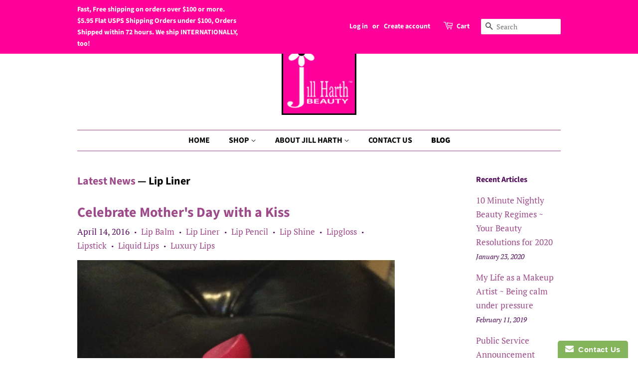

--- FILE ---
content_type: text/html; charset=utf-8
request_url: https://shop.jillharth.com/en-ca/blogs/blog/tagged/lip-liner
body_size: 32134
content:
<!doctype html>
<html class="no-js">
<head>

  <!-- Basic page needs ================================================== -->
  <meta charset="utf-8">
  <meta http-equiv="X-UA-Compatible" content="IE=edge,chrome=1">

  
  <link rel="shortcut icon" href="//shop.jillharth.com/cdn/shop/files/Jill_Harth_Flower_32x32.png?v=1613175834" type="image/png" />
  

  <!-- Title and description ================================================== -->
  <title>
  Blog &ndash; Tagged &quot;Lip Liner&quot; &ndash;  NYC MUA  Jill Harth Cosmetics, Skincare &amp; Beauty Products
  </title>

  
  <meta name="description" content="Jill Harth Beauty Blog">
  

  <!-- Social meta ================================================== -->
  <!-- /snippets/social-meta-tags.liquid -->




<meta property="og:site_name" content=" NYC MUA  Jill Harth Cosmetics, Skincare &amp; Beauty Products">
<meta property="og:url" content="https://shop.jillharth.com/en-ca/blogs/blog/tagged/lip-liner">
<meta property="og:title" content="Blog">
<meta property="og:type" content="website">
<meta property="og:description" content="Jill Harth Beauty Blog">

<meta property="og:image" content="http://shop.jillharth.com/cdn/shop/files/Jill_Logo_black_bg_1200x1200.png?v=1613176821">
<meta property="og:image:secure_url" content="https://shop.jillharth.com/cdn/shop/files/Jill_Logo_black_bg_1200x1200.png?v=1613176821">


  <meta name="twitter:site" content="@jillharth">

<meta name="twitter:card" content="summary_large_image">
<meta name="twitter:title" content="Blog">
<meta name="twitter:description" content="Jill Harth Beauty Blog">


  <!-- Helpers ================================================== -->
  <link rel="canonical" href="https://shop.jillharth.com/en-ca/blogs/blog/tagged/lip-liner">
  <meta name="viewport" content="width=device-width,initial-scale=1">
  <meta name="theme-color" content="#9c4a8a">

  <!-- CSS ================================================== -->
  <link href="//shop.jillharth.com/cdn/shop/t/22/assets/timber.scss.css?v=180205060968503407351759332008" rel="stylesheet" type="text/css" media="all" />
  <link href="//shop.jillharth.com/cdn/shop/t/22/assets/theme.scss.css?v=32715850335274481281759332008" rel="stylesheet" type="text/css" media="all" />

  <script>
    window.theme = window.theme || {};

    var theme = {
      strings: {
        addToCart: "Add to Cart",
        soldOut: "Sold Out",
        unavailable: "Unavailable",
        zoomClose: "Close (Esc)",
        zoomPrev: "Previous (Left arrow key)",
        zoomNext: "Next (Right arrow key)",
        addressError: "Error looking up that address",
        addressNoResults: "No results for that address",
        addressQueryLimit: "You have exceeded the Google API usage limit. Consider upgrading to a \u003ca href=\"https:\/\/developers.google.com\/maps\/premium\/usage-limits\"\u003ePremium Plan\u003c\/a\u003e.",
        authError: "There was a problem authenticating your Google Maps API Key."
      },
      settings: {
        // Adding some settings to allow the editor to update correctly when they are changed
        enableWideLayout: false,
        typeAccentTransform: false,
        typeAccentSpacing: false,
        baseFontSize: '17px',
        headerBaseFontSize: '32px',
        accentFontSize: '16px'
      },
      variables: {
        mediaQueryMedium: 'screen and (max-width: 768px)',
        bpSmall: false
      },
      moneyFormat: "${{amount}}"
    }

    document.documentElement.className = document.documentElement.className.replace('no-js', 'supports-js');
  </script>

  <!-- Header hook for plugins ================================================== -->
  
  
  <script>window.performance && window.performance.mark && window.performance.mark('shopify.content_for_header.start');</script><meta name="google-site-verification" content="qQOY5cvksOejzzNOOdW_b25zlQhVGPtnsBotQaRu6nA">
<meta id="shopify-digital-wallet" name="shopify-digital-wallet" content="/2567973/digital_wallets/dialog">
<meta name="shopify-checkout-api-token" content="767a19685fbaad69c0046d08775f7e8c">
<meta id="in-context-paypal-metadata" data-shop-id="2567973" data-venmo-supported="false" data-environment="production" data-locale="en_US" data-paypal-v4="true" data-currency="CAD">
<link rel="alternate" type="application/atom+xml" title="Feed" href="/en-ca/blogs/blog/tagged/lip-liner.atom" />
<link rel="alternate" hreflang="x-default" href="https://shop.jillharth.com/blogs/blog/tagged/lip-liner">
<link rel="alternate" hreflang="en-AU" href="https://shop.jillharth.com/en-au/blogs/blog/tagged/lip-liner">
<link rel="alternate" hreflang="en-CA" href="https://shop.jillharth.com/en-ca/blogs/blog/tagged/lip-liner">
<link rel="alternate" hreflang="en-GB" href="https://shop.jillharth.com/en-gb/blogs/blog/tagged/lip-liner">
<script async="async" src="/checkouts/internal/preloads.js?locale=en-CA"></script>
<link rel="preconnect" href="https://shop.app" crossorigin="anonymous">
<script async="async" src="https://shop.app/checkouts/internal/preloads.js?locale=en-CA&shop_id=2567973" crossorigin="anonymous"></script>
<script id="apple-pay-shop-capabilities" type="application/json">{"shopId":2567973,"countryCode":"US","currencyCode":"CAD","merchantCapabilities":["supports3DS"],"merchantId":"gid:\/\/shopify\/Shop\/2567973","merchantName":" NYC MUA  Jill Harth Cosmetics, Skincare \u0026 Beauty Products","requiredBillingContactFields":["postalAddress","email","phone"],"requiredShippingContactFields":["postalAddress","email","phone"],"shippingType":"shipping","supportedNetworks":["visa","masterCard","amex","discover","elo","jcb"],"total":{"type":"pending","label":" NYC MUA  Jill Harth Cosmetics, Skincare \u0026 Beauty Products","amount":"1.00"},"shopifyPaymentsEnabled":true,"supportsSubscriptions":true}</script>
<script id="shopify-features" type="application/json">{"accessToken":"767a19685fbaad69c0046d08775f7e8c","betas":["rich-media-storefront-analytics"],"domain":"shop.jillharth.com","predictiveSearch":true,"shopId":2567973,"locale":"en"}</script>
<script>var Shopify = Shopify || {};
Shopify.shop = "jill-harth.myshopify.com";
Shopify.locale = "en";
Shopify.currency = {"active":"CAD","rate":"1.43000305"};
Shopify.country = "CA";
Shopify.theme = {"name":"Minimal New Version January 4, 2020 with Instal...","id":126704484528,"schema_name":"Minimal","schema_version":"11.7.1","theme_store_id":380,"role":"main"};
Shopify.theme.handle = "null";
Shopify.theme.style = {"id":null,"handle":null};
Shopify.cdnHost = "shop.jillharth.com/cdn";
Shopify.routes = Shopify.routes || {};
Shopify.routes.root = "/en-ca/";</script>
<script type="module">!function(o){(o.Shopify=o.Shopify||{}).modules=!0}(window);</script>
<script>!function(o){function n(){var o=[];function n(){o.push(Array.prototype.slice.apply(arguments))}return n.q=o,n}var t=o.Shopify=o.Shopify||{};t.loadFeatures=n(),t.autoloadFeatures=n()}(window);</script>
<script>
  window.ShopifyPay = window.ShopifyPay || {};
  window.ShopifyPay.apiHost = "shop.app\/pay";
  window.ShopifyPay.redirectState = null;
</script>
<script id="shop-js-analytics" type="application/json">{"pageType":"blog"}</script>
<script defer="defer" async type="module" src="//shop.jillharth.com/cdn/shopifycloud/shop-js/modules/v2/client.init-shop-cart-sync_DRRuZ9Jb.en.esm.js"></script>
<script defer="defer" async type="module" src="//shop.jillharth.com/cdn/shopifycloud/shop-js/modules/v2/chunk.common_Bq80O0pE.esm.js"></script>
<script type="module">
  await import("//shop.jillharth.com/cdn/shopifycloud/shop-js/modules/v2/client.init-shop-cart-sync_DRRuZ9Jb.en.esm.js");
await import("//shop.jillharth.com/cdn/shopifycloud/shop-js/modules/v2/chunk.common_Bq80O0pE.esm.js");

  window.Shopify.SignInWithShop?.initShopCartSync?.({"fedCMEnabled":true,"windoidEnabled":true});

</script>
<script>
  window.Shopify = window.Shopify || {};
  if (!window.Shopify.featureAssets) window.Shopify.featureAssets = {};
  window.Shopify.featureAssets['shop-js'] = {"shop-cart-sync":["modules/v2/client.shop-cart-sync_CY6GlUyO.en.esm.js","modules/v2/chunk.common_Bq80O0pE.esm.js"],"init-fed-cm":["modules/v2/client.init-fed-cm_rCPA2mwL.en.esm.js","modules/v2/chunk.common_Bq80O0pE.esm.js"],"shop-button":["modules/v2/client.shop-button_BbiiMs1V.en.esm.js","modules/v2/chunk.common_Bq80O0pE.esm.js"],"init-windoid":["modules/v2/client.init-windoid_CeH2ldPv.en.esm.js","modules/v2/chunk.common_Bq80O0pE.esm.js"],"init-shop-cart-sync":["modules/v2/client.init-shop-cart-sync_DRRuZ9Jb.en.esm.js","modules/v2/chunk.common_Bq80O0pE.esm.js"],"shop-cash-offers":["modules/v2/client.shop-cash-offers_DA_Qgce8.en.esm.js","modules/v2/chunk.common_Bq80O0pE.esm.js","modules/v2/chunk.modal_OrVZAp2A.esm.js"],"init-shop-email-lookup-coordinator":["modules/v2/client.init-shop-email-lookup-coordinator_Boi2XQpp.en.esm.js","modules/v2/chunk.common_Bq80O0pE.esm.js"],"shop-toast-manager":["modules/v2/client.shop-toast-manager_DFZ6KygB.en.esm.js","modules/v2/chunk.common_Bq80O0pE.esm.js"],"avatar":["modules/v2/client.avatar_BTnouDA3.en.esm.js"],"pay-button":["modules/v2/client.pay-button_Dggf_qxG.en.esm.js","modules/v2/chunk.common_Bq80O0pE.esm.js"],"init-customer-accounts-sign-up":["modules/v2/client.init-customer-accounts-sign-up_DBLY8aTL.en.esm.js","modules/v2/client.shop-login-button_DXWcN-dk.en.esm.js","modules/v2/chunk.common_Bq80O0pE.esm.js","modules/v2/chunk.modal_OrVZAp2A.esm.js"],"shop-login-button":["modules/v2/client.shop-login-button_DXWcN-dk.en.esm.js","modules/v2/chunk.common_Bq80O0pE.esm.js","modules/v2/chunk.modal_OrVZAp2A.esm.js"],"init-shop-for-new-customer-accounts":["modules/v2/client.init-shop-for-new-customer-accounts_C4srtWVy.en.esm.js","modules/v2/client.shop-login-button_DXWcN-dk.en.esm.js","modules/v2/chunk.common_Bq80O0pE.esm.js","modules/v2/chunk.modal_OrVZAp2A.esm.js"],"init-customer-accounts":["modules/v2/client.init-customer-accounts_B87wJPkU.en.esm.js","modules/v2/client.shop-login-button_DXWcN-dk.en.esm.js","modules/v2/chunk.common_Bq80O0pE.esm.js","modules/v2/chunk.modal_OrVZAp2A.esm.js"],"shop-follow-button":["modules/v2/client.shop-follow-button_73Y7kLC8.en.esm.js","modules/v2/chunk.common_Bq80O0pE.esm.js","modules/v2/chunk.modal_OrVZAp2A.esm.js"],"checkout-modal":["modules/v2/client.checkout-modal_cwDmpVG-.en.esm.js","modules/v2/chunk.common_Bq80O0pE.esm.js","modules/v2/chunk.modal_OrVZAp2A.esm.js"],"lead-capture":["modules/v2/client.lead-capture_BhKPkfCX.en.esm.js","modules/v2/chunk.common_Bq80O0pE.esm.js","modules/v2/chunk.modal_OrVZAp2A.esm.js"],"shop-login":["modules/v2/client.shop-login_DUQNAY7C.en.esm.js","modules/v2/chunk.common_Bq80O0pE.esm.js","modules/v2/chunk.modal_OrVZAp2A.esm.js"],"payment-terms":["modules/v2/client.payment-terms_vFzUuRO4.en.esm.js","modules/v2/chunk.common_Bq80O0pE.esm.js","modules/v2/chunk.modal_OrVZAp2A.esm.js"]};
</script>
<script>(function() {
  var isLoaded = false;
  function asyncLoad() {
    if (isLoaded) return;
    isLoaded = true;
    var urls = ["https:\/\/www.improvedcontactform.com\/icf.js?shop=jill-harth.myshopify.com","https:\/\/chimpstatic.com\/mcjs-connected\/js\/users\/7baf9f62a110a8d075a47050a\/0503c45bf26980c92e49ccff5.js?shop=jill-harth.myshopify.com","https:\/\/cdn.shopify.com\/s\/files\/1\/0256\/7973\/t\/15\/assets\/globo.menu.init.js?767\u0026shop=jill-harth.myshopify.com","https:\/\/sdks.automizely.com\/messages\/v1\/messages.js?app_id=fb33dd39-5297-4e2a-a4cd-f51d61da693e\u0026shop=jill-harth.myshopify.com","https:\/\/sdks.automizely.com\/conversions\/v1\/conversions.js?app_connection_id=27d88b4f27274fcb856c657325915546\u0026mapped_org_id=d6479f78d6a07c6d754c296af65d93aa_v1\u0026shop=jill-harth.myshopify.com","https:\/\/sdks.automizely.com\/messages\/v1\/messages.js?app_id=fb33dd39-5297-4e2a-a4cd-f51d61da693e\u0026shop=jill-harth.myshopify.com","https:\/\/sdks.automizely.com\/messages\/v1\/messages.js?app_id=fb33dd39-5297-4e2a-a4cd-f51d61da693e\u0026shop=jill-harth.myshopify.com","https:\/\/widgets.automizely.com\/loyalty\/v1\/main.js?connection_id=66864f51bb4e4dd380642f0ed45bfc8c\u0026mapped_org_id=d6479f78d6a07c6d754c296af65d93aa_v1\u0026shop=jill-harth.myshopify.com","https:\/\/cdn.nfcube.com\/4de1ff85f85e70ecf8eb2efb0575fb10.js?shop=jill-harth.myshopify.com","https:\/\/cdn-app.sealsubscriptions.com\/shopify\/public\/js\/sealsubscriptions.js?shop=jill-harth.myshopify.com","\/\/cdn.shopify.com\/proxy\/2c859b74b5d41c0145944a3f7d16051eebfe08323b1daed9b2d0a838a6e8eb03\/bingshoppingtool-t2app-prod.trafficmanager.net\/api\/ShopifyMT\/v1\/uet\/tracking_script?shop=jill-harth.myshopify.com\u0026sp-cache-control=cHVibGljLCBtYXgtYWdlPTkwMA"];
    for (var i = 0; i < urls.length; i++) {
      var s = document.createElement('script');
      s.type = 'text/javascript';
      s.async = true;
      s.src = urls[i];
      var x = document.getElementsByTagName('script')[0];
      x.parentNode.insertBefore(s, x);
    }
  };
  if(window.attachEvent) {
    window.attachEvent('onload', asyncLoad);
  } else {
    window.addEventListener('load', asyncLoad, false);
  }
})();</script>
<script id="__st">var __st={"a":2567973,"offset":-18000,"reqid":"c8bc38ca-2f56-400f-8a7d-9c252290d78e-1763735524","pageurl":"shop.jillharth.com\/en-ca\/blogs\/blog\/tagged\/lip-liner","s":"blogs-2925531","u":"c89bfdf1d530","p":"blog","rtyp":"blog","rid":2925531};</script>
<script>window.ShopifyPaypalV4VisibilityTracking = true;</script>
<script id="captcha-bootstrap">!function(){'use strict';const t='contact',e='account',n='new_comment',o=[[t,t],['blogs',n],['comments',n],[t,'customer']],c=[[e,'customer_login'],[e,'guest_login'],[e,'recover_customer_password'],[e,'create_customer']],r=t=>t.map((([t,e])=>`form[action*='/${t}']:not([data-nocaptcha='true']) input[name='form_type'][value='${e}']`)).join(','),a=t=>()=>t?[...document.querySelectorAll(t)].map((t=>t.form)):[];function s(){const t=[...o],e=r(t);return a(e)}const i='password',u='form_key',d=['recaptcha-v3-token','g-recaptcha-response','h-captcha-response',i],f=()=>{try{return window.sessionStorage}catch{return}},m='__shopify_v',_=t=>t.elements[u];function p(t,e,n=!1){try{const o=window.sessionStorage,c=JSON.parse(o.getItem(e)),{data:r}=function(t){const{data:e,action:n}=t;return t[m]||n?{data:e,action:n}:{data:t,action:n}}(c);for(const[e,n]of Object.entries(r))t.elements[e]&&(t.elements[e].value=n);n&&o.removeItem(e)}catch(o){console.error('form repopulation failed',{error:o})}}const l='form_type',E='cptcha';function T(t){t.dataset[E]=!0}const w=window,h=w.document,L='Shopify',v='ce_forms',y='captcha';let A=!1;((t,e)=>{const n=(g='f06e6c50-85a8-45c8-87d0-21a2b65856fe',I='https://cdn.shopify.com/shopifycloud/storefront-forms-hcaptcha/ce_storefront_forms_captcha_hcaptcha.v1.5.2.iife.js',D={infoText:'Protected by hCaptcha',privacyText:'Privacy',termsText:'Terms'},(t,e,n)=>{const o=w[L][v],c=o.bindForm;if(c)return c(t,g,e,D).then(n);var r;o.q.push([[t,g,e,D],n]),r=I,A||(h.body.append(Object.assign(h.createElement('script'),{id:'captcha-provider',async:!0,src:r})),A=!0)});var g,I,D;w[L]=w[L]||{},w[L][v]=w[L][v]||{},w[L][v].q=[],w[L][y]=w[L][y]||{},w[L][y].protect=function(t,e){n(t,void 0,e),T(t)},Object.freeze(w[L][y]),function(t,e,n,w,h,L){const[v,y,A,g]=function(t,e,n){const i=e?o:[],u=t?c:[],d=[...i,...u],f=r(d),m=r(i),_=r(d.filter((([t,e])=>n.includes(e))));return[a(f),a(m),a(_),s()]}(w,h,L),I=t=>{const e=t.target;return e instanceof HTMLFormElement?e:e&&e.form},D=t=>v().includes(t);t.addEventListener('submit',(t=>{const e=I(t);if(!e)return;const n=D(e)&&!e.dataset.hcaptchaBound&&!e.dataset.recaptchaBound,o=_(e),c=g().includes(e)&&(!o||!o.value);(n||c)&&t.preventDefault(),c&&!n&&(function(t){try{if(!f())return;!function(t){const e=f();if(!e)return;const n=_(t);if(!n)return;const o=n.value;o&&e.removeItem(o)}(t);const e=Array.from(Array(32),(()=>Math.random().toString(36)[2])).join('');!function(t,e){_(t)||t.append(Object.assign(document.createElement('input'),{type:'hidden',name:u})),t.elements[u].value=e}(t,e),function(t,e){const n=f();if(!n)return;const o=[...t.querySelectorAll(`input[type='${i}']`)].map((({name:t})=>t)),c=[...d,...o],r={};for(const[a,s]of new FormData(t).entries())c.includes(a)||(r[a]=s);n.setItem(e,JSON.stringify({[m]:1,action:t.action,data:r}))}(t,e)}catch(e){console.error('failed to persist form',e)}}(e),e.submit())}));const S=(t,e)=>{t&&!t.dataset[E]&&(n(t,e.some((e=>e===t))),T(t))};for(const o of['focusin','change'])t.addEventListener(o,(t=>{const e=I(t);D(e)&&S(e,y())}));const B=e.get('form_key'),M=e.get(l),P=B&&M;t.addEventListener('DOMContentLoaded',(()=>{const t=y();if(P)for(const e of t)e.elements[l].value===M&&p(e,B);[...new Set([...A(),...v().filter((t=>'true'===t.dataset.shopifyCaptcha))])].forEach((e=>S(e,t)))}))}(h,new URLSearchParams(w.location.search),n,t,e,['guest_login'])})(!0,!0)}();</script>
<script integrity="sha256-52AcMU7V7pcBOXWImdc/TAGTFKeNjmkeM1Pvks/DTgc=" data-source-attribution="shopify.loadfeatures" defer="defer" src="//shop.jillharth.com/cdn/shopifycloud/storefront/assets/storefront/load_feature-81c60534.js" crossorigin="anonymous"></script>
<script crossorigin="anonymous" defer="defer" src="//shop.jillharth.com/cdn/shopifycloud/storefront/assets/shopify_pay/storefront-65b4c6d7.js?v=20250812"></script>
<script data-source-attribution="shopify.dynamic_checkout.dynamic.init">var Shopify=Shopify||{};Shopify.PaymentButton=Shopify.PaymentButton||{isStorefrontPortableWallets:!0,init:function(){window.Shopify.PaymentButton.init=function(){};var t=document.createElement("script");t.src="https://shop.jillharth.com/cdn/shopifycloud/portable-wallets/latest/portable-wallets.en.js",t.type="module",document.head.appendChild(t)}};
</script>
<script data-source-attribution="shopify.dynamic_checkout.buyer_consent">
  function portableWalletsHideBuyerConsent(e){var t=document.getElementById("shopify-buyer-consent"),n=document.getElementById("shopify-subscription-policy-button");t&&n&&(t.classList.add("hidden"),t.setAttribute("aria-hidden","true"),n.removeEventListener("click",e))}function portableWalletsShowBuyerConsent(e){var t=document.getElementById("shopify-buyer-consent"),n=document.getElementById("shopify-subscription-policy-button");t&&n&&(t.classList.remove("hidden"),t.removeAttribute("aria-hidden"),n.addEventListener("click",e))}window.Shopify?.PaymentButton&&(window.Shopify.PaymentButton.hideBuyerConsent=portableWalletsHideBuyerConsent,window.Shopify.PaymentButton.showBuyerConsent=portableWalletsShowBuyerConsent);
</script>
<script data-source-attribution="shopify.dynamic_checkout.cart.bootstrap">document.addEventListener("DOMContentLoaded",(function(){function t(){return document.querySelector("shopify-accelerated-checkout-cart, shopify-accelerated-checkout")}if(t())Shopify.PaymentButton.init();else{new MutationObserver((function(e,n){t()&&(Shopify.PaymentButton.init(),n.disconnect())})).observe(document.body,{childList:!0,subtree:!0})}}));
</script>
<link id="shopify-accelerated-checkout-styles" rel="stylesheet" media="screen" href="https://shop.jillharth.com/cdn/shopifycloud/portable-wallets/latest/accelerated-checkout-backwards-compat.css" crossorigin="anonymous">
<style id="shopify-accelerated-checkout-cart">
        #shopify-buyer-consent {
  margin-top: 1em;
  display: inline-block;
  width: 100%;
}

#shopify-buyer-consent.hidden {
  display: none;
}

#shopify-subscription-policy-button {
  background: none;
  border: none;
  padding: 0;
  text-decoration: underline;
  font-size: inherit;
  cursor: pointer;
}

#shopify-subscription-policy-button::before {
  box-shadow: none;
}

      </style>

<script>window.performance && window.performance.mark && window.performance.mark('shopify.content_for_header.end');</script>

  <script src="//shop.jillharth.com/cdn/shop/t/22/assets/jquery-2.2.3.min.js?v=58211863146907186831631207966" type="text/javascript"></script>

  <script src="//shop.jillharth.com/cdn/shop/t/22/assets/lazysizes.min.js?v=155223123402716617051631207967" async="async"></script>

  
  

<!-- Superchargify v2.0.9c3b01fa (https://www.superchargify.com) --><meta name="apple-mobile-web-app-status-bar-style" content="black">
<meta name="apple-mobile-web-app-capable" content="yes">
<meta name="application-name" content=" NYC MUA  Jill Harth Cosmetics, Skincare & Beauty Products">
<meta name="apple-mobile-web-app-title" content=" NYC MUA  Jill Harth Cosmetics, Skincare & Beauty Products">
<meta name="theme-color" content="#cb204f"><link rel="apple-touch-icon" href="https://cdn.superchargify.com/jill-harth.myshopify.com/icon-128x128.png?v=1578861020260" sizes="128x128">
<link rel="apple-touch-icon" href="https://cdn.superchargify.com/jill-harth.myshopify.com/icon-152x152.png?v=1578861020260" sizes="152x152">
<link rel="apple-touch-icon" href="https://cdn.superchargify.com/jill-harth.myshopify.com/icon-167x167.png?v=1578861020260" sizes="167x167">
<link rel="apple-touch-icon" href="https://cdn.superchargify.com/jill-harth.myshopify.com/icon-180x180.png?v=1578861020260" sizes="180x180">
<link rel="apple-touch-icon" href="https://cdn.superchargify.com/jill-harth.myshopify.com/icon-192x192.png?v=1578861020260" sizes="192x192">
<link rel="apple-touch-icon" href="https://cdn.superchargify.com/jill-harth.myshopify.com/icon-512x512.png?v=1578861020260" sizes="512x512">
<link rel="apple-touch-icon" href="https://cdn.superchargify.com/jill-harth.myshopify.com/icon-192x192.png?v=1578861020260"><link rel="manifest" href="/a/sc/manifest.json?v=1"><script>!function(n,e){if(e.serviceWorker){var t=n.performance&&n.performance.mark;t&&n.performance.mark("superchargify.snippet.start");var a=n.location.pathname.endsWith("/sw.html"),r=!1;r=a?"true"===c("pwa"):!0===i("true"),e.serviceWorker.getRegistrations().then(function(e){e.forEach(function(e){r?e.scope.includes("/a/sc/")&&e.unregister():(e.active||e.waiting||e.installing).scriptURL.includes("/a/sc/sw.js")&&e.unregister()})}),r&&(function(){try{return n.self!==n.top}catch(e){return 1}}()&&!a||(n.addEventListener("load",function(){e.serviceWorker.register("/a/sc/sw.js",{scope:"/",updateViaCache:"none"}).then(function(e){var t,r;t=s,r=2500,n.requestIdleCallback?n.requestIdleCallback(function(e){(0<e.timeRemaining()||e.didTimeout)&&t()},{timeout:r}):setTimeout(t,r)})}),n.addEventListener("beforeinstallprompt",function(e){if(!0===i("false"))e.preventDefault(),n.__deferredprompt=e;else{try{ga("send","event","Superchargify","pwa_prompt","Superchargify: PWA Prompt")}catch(e){}e.userChoice.then(function(e){var t="accepted"===e.outcome?"Superchargify: PWA Installed":"Superchargify: PWA Cancelled";try{ga("send","event","Superchargify","pwa_prompt",t)}catch(e){}})}}),t&&n.performance.mark("superchargify.snippet.end")))}function i(e){try{return JSON.parse(e)}catch(e){}}function c(e){e=e.replace(/[[]]/g,"\\$&");var t=new RegExp("[?&]"+e+"(=([^&#]*)|&|#|$)").exec(n.location.href);return t?t[2]?decodeURIComponent(t[2].replace(/\+/g," ")):"":null}function o(t){return n.caches.open("superchargify-shop").then(function(e){return e.addAll(t)}).catch(function(e){})}function s(){var e=i('"blog"'),t=parseInt("0");if("product"===e&&0<t){if(!(!0===i("false")))return;fetch("/recommendations/products.json?product_id=&limit="+t).then(function(e){return e.json()}).then(function(e){var t=e.products;return 0<t.length&&t.map(function(e){var t=e.url.indexOf("?");return-1===t?e.url:e.url.substring(0,t)})}).then(function(e){if(e)return o(e)}).catch(function(e){})}else if(a){var r=c("itemUrl");r&&o([r])}}}(window,(document,navigator),localStorage);</script>
<!--/ Superchargify v2.0.9c3b01fa (https://www.superchargify.com) -->

<script src="//staticxx.s3.amazonaws.com/aio_stats_lib_v1.min.js?v=1.0"></script><!-- BEGIN app block: shopify://apps/judge-me-reviews/blocks/judgeme_core/61ccd3b1-a9f2-4160-9fe9-4fec8413e5d8 --><!-- Start of Judge.me Core -->




<link rel="dns-prefetch" href="https://cdnwidget.judge.me">
<link rel="dns-prefetch" href="https://cdn.judge.me">
<link rel="dns-prefetch" href="https://cdn1.judge.me">
<link rel="dns-prefetch" href="https://api.judge.me">

<script data-cfasync='false' class='jdgm-settings-script'>window.jdgmSettings={"pagination":5,"disable_web_reviews":false,"badge_no_review_text":"No reviews","badge_n_reviews_text":"{{ n }} review/reviews","hide_badge_preview_if_no_reviews":true,"badge_hide_text":false,"enforce_center_preview_badge":false,"widget_title":"Customer Reviews","widget_open_form_text":"Write a review","widget_close_form_text":"Cancel review","widget_refresh_page_text":"Refresh page","widget_summary_text":"Based on {{ number_of_reviews }} review/reviews","widget_no_review_text":"Be the first to write a review","widget_name_field_text":"Name","widget_verified_name_field_text":"Verified Name (public)","widget_name_placeholder_text":"Enter your name (public)","widget_required_field_error_text":"This field is required.","widget_email_field_text":"Email","widget_verified_email_field_text":"Verified Email (private, can not be edited)","widget_email_placeholder_text":"Enter your email (private)","widget_email_field_error_text":"Please enter a valid email address.","widget_rating_field_text":"Rating","widget_review_title_field_text":"Review Title","widget_review_title_placeholder_text":"Give your review a title","widget_review_body_field_text":"Review","widget_review_body_placeholder_text":"Write your comments here","widget_pictures_field_text":"Picture/Video (optional)","widget_submit_review_text":"Submit Review","widget_submit_verified_review_text":"Submit Verified Review","widget_submit_success_msg_with_auto_publish":"Thank you! Please refresh the page in a few moments to see your review. You can remove or edit your review by logging into \u003ca href='https://judge.me/login' target='_blank' rel='nofollow noopener'\u003eJudge.me\u003c/a\u003e","widget_submit_success_msg_no_auto_publish":"Thank you! Your review will be published as soon as it is approved by the shop admin. You can remove or edit your review by logging into \u003ca href='https://judge.me/login' target='_blank' rel='nofollow noopener'\u003eJudge.me\u003c/a\u003e","widget_show_default_reviews_out_of_total_text":"Showing {{ n_reviews_shown }} out of {{ n_reviews }} reviews.","widget_show_all_link_text":"Show all","widget_show_less_link_text":"Show less","widget_author_said_text":"{{ reviewer_name }} said:","widget_days_text":"{{ n }} days ago","widget_weeks_text":"{{ n }} week/weeks ago","widget_months_text":"{{ n }} month/months ago","widget_years_text":"{{ n }} year/years ago","widget_yesterday_text":"Yesterday","widget_today_text":"Today","widget_replied_text":"\u003e\u003e {{ shop_name }} replied:","widget_read_more_text":"Read more","widget_rating_filter_see_all_text":"See all reviews","widget_sorting_most_recent_text":"Most Recent","widget_sorting_highest_rating_text":"Highest Rating","widget_sorting_lowest_rating_text":"Lowest Rating","widget_sorting_with_pictures_text":"Only Pictures","widget_sorting_most_helpful_text":"Most Helpful","widget_open_question_form_text":"Ask a question","widget_reviews_subtab_text":"Reviews","widget_questions_subtab_text":"Questions","widget_question_label_text":"Question","widget_answer_label_text":"Answer","widget_question_placeholder_text":"Write your question here","widget_submit_question_text":"Submit Question","widget_question_submit_success_text":"Thank you for your question! We will notify you once it gets answered.","verified_badge_text":"Verified","verified_badge_placement":"left-of-reviewer-name","widget_hide_border":false,"widget_social_share":false,"all_reviews_include_out_of_store_products":true,"all_reviews_out_of_store_text":"(out of store)","all_reviews_product_name_prefix_text":"about","enable_review_pictures":true,"widget_product_reviews_subtab_text":"Product Reviews","widget_shop_reviews_subtab_text":"Shop Reviews","widget_write_a_store_review_text":"Write a Store Review","widget_other_languages_heading":"Reviews in Other Languages","widget_sorting_pictures_first_text":"Pictures First","floating_tab_button_name":"★ Reviews","floating_tab_title":"Let customers speak for us","floating_tab_url":"","floating_tab_url_enabled":false,"all_reviews_text_badge_text":"Customers rate us {{ shop.metafields.judgeme.all_reviews_rating | round: 1 }}/5 based on {{ shop.metafields.judgeme.all_reviews_count }} reviews.","all_reviews_text_badge_text_branded_style":"{{ shop.metafields.judgeme.all_reviews_rating | round: 1 }} out of 5 stars based on {{ shop.metafields.judgeme.all_reviews_count }} reviews","all_reviews_text_badge_url":"","all_reviews_text_style":"branded","featured_carousel_title":"Let customers speak for us","featured_carousel_count_text":"from {{ n }} reviews","featured_carousel_url":"","verified_count_badge_style":"branded","verified_count_badge_url":"","picture_reminder_submit_button":"Upload Pictures","widget_sorting_videos_first_text":"Videos First","widget_review_pending_text":"Pending","remove_microdata_snippet":false,"preview_badge_no_question_text":"No questions","preview_badge_n_question_text":"{{ number_of_questions }} question/questions","widget_search_bar_placeholder":"Search reviews","widget_sorting_verified_only_text":"Verified only","featured_carousel_verified_badge_enable":true,"featured_carousel_more_reviews_button_text":"Read more reviews","featured_carousel_view_product_button_text":"View product","all_reviews_page_load_more_text":"Load More Reviews","widget_public_name_text":"displayed publicly like","default_reviewer_name_has_non_latin":true,"widget_reviewer_anonymous":"Anonymous","medals_widget_title":"Judge.me Review Medals","widget_invalid_yt_video_url_error_text":"Not a YouTube video URL","widget_max_length_field_error_text":"Please enter no more than {0} characters.","widget_verified_by_shop_text":"Verified by Shop","widget_load_with_code_splitting":true,"widget_ugc_title":"Made by us, Shared by you","widget_ugc_subtitle":"Tag us to see your picture featured in our page","widget_ugc_primary_button_text":"Buy Now","widget_ugc_secondary_button_text":"Load More","widget_ugc_reviews_button_text":"View Reviews","widget_summary_average_rating_text":"{{ average_rating }} out of 5","widget_media_grid_title":"Customer photos \u0026 videos","widget_media_grid_see_more_text":"See more","widget_verified_by_judgeme_text":"Verified by Judge.me","widget_verified_by_judgeme_text_in_store_medals":"Verified by Judge.me","widget_media_field_exceed_quantity_message":"Sorry, we can only accept {{ max_media }} for one review.","widget_media_field_exceed_limit_message":"{{ file_name }} is too large, please select a {{ media_type }} less than {{ size_limit }}MB.","widget_review_submitted_text":"Review Submitted!","widget_question_submitted_text":"Question Submitted!","widget_close_form_text_question":"Cancel","widget_write_your_answer_here_text":"Write your answer here","widget_enabled_branded_link":true,"widget_show_collected_by_judgeme":true,"widget_collected_by_judgeme_text":"collected by Judge.me","widget_load_more_text":"Load More","widget_full_review_text":"Full Review","widget_read_more_reviews_text":"Read More Reviews","widget_read_questions_text":"Read Questions","widget_questions_and_answers_text":"Questions \u0026 Answers","widget_verified_by_text":"Verified by","widget_number_of_reviews_text":"{{ number_of_reviews }} reviews","widget_back_button_text":"Back","widget_next_button_text":"Next","widget_custom_forms_filter_button":"Filters","how_reviews_are_collected":"How reviews are collected?","widget_gdpr_statement":"How we use your data: We’ll only contact you about the review you left, and only if necessary. By submitting your review, you agree to Judge.me’s \u003ca href='https://judge.me/terms' target='_blank' rel='nofollow noopener'\u003eterms\u003c/a\u003e, \u003ca href='https://judge.me/privacy' target='_blank' rel='nofollow noopener'\u003eprivacy\u003c/a\u003e and \u003ca href='https://judge.me/content-policy' target='_blank' rel='nofollow noopener'\u003econtent\u003c/a\u003e policies.","review_snippet_widget_round_border_style":true,"review_snippet_widget_card_color":"#FFFFFF","review_snippet_widget_slider_arrows_background_color":"#FFFFFF","review_snippet_widget_slider_arrows_color":"#000000","review_snippet_widget_star_color":"#339999","platform":"shopify","branding_url":"https://app.judge.me/reviews","branding_text":"Powered by Judge.me","locale":"en","reply_name":" NYC MUA  Jill Harth Cosmetics, Skincare \u0026 Beauty Products","widget_version":"3.0","footer":true,"autopublish":true,"review_dates":true,"enable_custom_form":false,"enable_multi_locales_translations":false,"can_be_branded":false,"reply_name_text":" NYC MUA  Jill Harth Cosmetics, Skincare \u0026 Beauty Products"};</script> <style class='jdgm-settings-style'>.jdgm-xx{left:0}:root{--jdgm-primary-color: #399;--jdgm-secondary-color: rgba(51,153,153,0.1);--jdgm-star-color: #399;--jdgm-write-review-text-color: white;--jdgm-write-review-bg-color: #339999;--jdgm-paginate-color: #399;--jdgm-border-radius: 0;--jdgm-reviewer-name-color: #339999}.jdgm-histogram__bar-content{background-color:#399}.jdgm-rev[data-verified-buyer=true] .jdgm-rev__icon.jdgm-rev__icon:after,.jdgm-rev__buyer-badge.jdgm-rev__buyer-badge{color:white;background-color:#399}.jdgm-review-widget--small .jdgm-gallery.jdgm-gallery .jdgm-gallery__thumbnail-link:nth-child(8) .jdgm-gallery__thumbnail-wrapper.jdgm-gallery__thumbnail-wrapper:before{content:"See more"}@media only screen and (min-width: 768px){.jdgm-gallery.jdgm-gallery .jdgm-gallery__thumbnail-link:nth-child(8) .jdgm-gallery__thumbnail-wrapper.jdgm-gallery__thumbnail-wrapper:before{content:"See more"}}.jdgm-prev-badge[data-average-rating='0.00']{display:none !important}.jdgm-author-all-initials{display:none !important}.jdgm-author-last-initial{display:none !important}.jdgm-rev-widg__title{visibility:hidden}.jdgm-rev-widg__summary-text{visibility:hidden}.jdgm-prev-badge__text{visibility:hidden}.jdgm-rev__prod-link-prefix:before{content:'about'}.jdgm-rev__out-of-store-text:before{content:'(out of store)'}@media only screen and (min-width: 768px){.jdgm-rev__pics .jdgm-rev_all-rev-page-picture-separator,.jdgm-rev__pics .jdgm-rev__product-picture{display:none}}@media only screen and (max-width: 768px){.jdgm-rev__pics .jdgm-rev_all-rev-page-picture-separator,.jdgm-rev__pics .jdgm-rev__product-picture{display:none}}.jdgm-preview-badge[data-template="product"]{display:none !important}.jdgm-preview-badge[data-template="collection"]{display:none !important}.jdgm-preview-badge[data-template="index"]{display:none !important}.jdgm-review-widget[data-from-snippet="true"]{display:none !important}.jdgm-verified-count-badget[data-from-snippet="true"]{display:none !important}.jdgm-carousel-wrapper[data-from-snippet="true"]{display:none !important}.jdgm-all-reviews-text[data-from-snippet="true"]{display:none !important}.jdgm-medals-section[data-from-snippet="true"]{display:none !important}.jdgm-ugc-media-wrapper[data-from-snippet="true"]{display:none !important}.jdgm-review-snippet-widget .jdgm-rev-snippet-widget__cards-container .jdgm-rev-snippet-card{border-radius:8px;background:#fff}.jdgm-review-snippet-widget .jdgm-rev-snippet-widget__cards-container .jdgm-rev-snippet-card__rev-rating .jdgm-star{color:#399}.jdgm-review-snippet-widget .jdgm-rev-snippet-widget__prev-btn,.jdgm-review-snippet-widget .jdgm-rev-snippet-widget__next-btn{border-radius:50%;background:#fff}.jdgm-review-snippet-widget .jdgm-rev-snippet-widget__prev-btn>svg,.jdgm-review-snippet-widget .jdgm-rev-snippet-widget__next-btn>svg{fill:#000}.jdgm-full-rev-modal.rev-snippet-widget .jm-mfp-container .jm-mfp-content,.jdgm-full-rev-modal.rev-snippet-widget .jm-mfp-container .jdgm-full-rev__icon,.jdgm-full-rev-modal.rev-snippet-widget .jm-mfp-container .jdgm-full-rev__pic-img,.jdgm-full-rev-modal.rev-snippet-widget .jm-mfp-container .jdgm-full-rev__reply{border-radius:8px}.jdgm-full-rev-modal.rev-snippet-widget .jm-mfp-container .jdgm-full-rev[data-verified-buyer="true"] .jdgm-full-rev__icon::after{border-radius:8px}.jdgm-full-rev-modal.rev-snippet-widget .jm-mfp-container .jdgm-full-rev .jdgm-rev__buyer-badge{border-radius:calc( 8px / 2 )}.jdgm-full-rev-modal.rev-snippet-widget .jm-mfp-container .jdgm-full-rev .jdgm-full-rev__replier::before{content:' NYC MUA  Jill Harth Cosmetics, Skincare &amp; Beauty Products'}.jdgm-full-rev-modal.rev-snippet-widget .jm-mfp-container .jdgm-full-rev .jdgm-full-rev__product-button{border-radius:calc( 8px * 6 )}
</style> <style class='jdgm-settings-style'></style>

  
  
  
  <style class='jdgm-miracle-styles'>
  @-webkit-keyframes jdgm-spin{0%{-webkit-transform:rotate(0deg);-ms-transform:rotate(0deg);transform:rotate(0deg)}100%{-webkit-transform:rotate(359deg);-ms-transform:rotate(359deg);transform:rotate(359deg)}}@keyframes jdgm-spin{0%{-webkit-transform:rotate(0deg);-ms-transform:rotate(0deg);transform:rotate(0deg)}100%{-webkit-transform:rotate(359deg);-ms-transform:rotate(359deg);transform:rotate(359deg)}}@font-face{font-family:'JudgemeStar';src:url("[data-uri]") format("woff");font-weight:normal;font-style:normal}.jdgm-star{font-family:'JudgemeStar';display:inline !important;text-decoration:none !important;padding:0 4px 0 0 !important;margin:0 !important;font-weight:bold;opacity:1;-webkit-font-smoothing:antialiased;-moz-osx-font-smoothing:grayscale}.jdgm-star:hover{opacity:1}.jdgm-star:last-of-type{padding:0 !important}.jdgm-star.jdgm--on:before{content:"\e000"}.jdgm-star.jdgm--off:before{content:"\e001"}.jdgm-star.jdgm--half:before{content:"\e002"}.jdgm-widget *{margin:0;line-height:1.4;-webkit-box-sizing:border-box;-moz-box-sizing:border-box;box-sizing:border-box;-webkit-overflow-scrolling:touch}.jdgm-hidden{display:none !important;visibility:hidden !important}.jdgm-temp-hidden{display:none}.jdgm-spinner{width:40px;height:40px;margin:auto;border-radius:50%;border-top:2px solid #eee;border-right:2px solid #eee;border-bottom:2px solid #eee;border-left:2px solid #ccc;-webkit-animation:jdgm-spin 0.8s infinite linear;animation:jdgm-spin 0.8s infinite linear}.jdgm-prev-badge{display:block !important}

</style>


  
  
   


<script data-cfasync='false' class='jdgm-script'>
!function(e){window.jdgm=window.jdgm||{},jdgm.CDN_HOST="https://cdnwidget.judge.me/",jdgm.API_HOST="https://api.judge.me/",jdgm.CDN_BASE_URL="https://cdn.shopify.com/extensions/019a9cfb-8996-758c-96dc-3c04f5595c78/judgeme-extensions-225/assets/",
jdgm.docReady=function(d){(e.attachEvent?"complete"===e.readyState:"loading"!==e.readyState)?
setTimeout(d,0):e.addEventListener("DOMContentLoaded",d)},jdgm.loadCSS=function(d,t,o,a){
!o&&jdgm.loadCSS.requestedUrls.indexOf(d)>=0||(jdgm.loadCSS.requestedUrls.push(d),
(a=e.createElement("link")).rel="stylesheet",a.class="jdgm-stylesheet",a.media="nope!",
a.href=d,a.onload=function(){this.media="all",t&&setTimeout(t)},e.body.appendChild(a))},
jdgm.loadCSS.requestedUrls=[],jdgm.loadJS=function(e,d){var t=new XMLHttpRequest;
t.onreadystatechange=function(){4===t.readyState&&(Function(t.response)(),d&&d(t.response))},
t.open("GET",e),t.send()},jdgm.docReady((function(){(window.jdgmLoadCSS||e.querySelectorAll(
".jdgm-widget, .jdgm-all-reviews-page").length>0)&&(jdgmSettings.widget_load_with_code_splitting?
parseFloat(jdgmSettings.widget_version)>=3?jdgm.loadCSS(jdgm.CDN_HOST+"widget_v3/base.css"):
jdgm.loadCSS(jdgm.CDN_HOST+"widget/base.css"):jdgm.loadCSS(jdgm.CDN_HOST+"shopify_v2.css"),
jdgm.loadJS(jdgm.CDN_HOST+"loader.js"))}))}(document);
</script>
<noscript><link rel="stylesheet" type="text/css" media="all" href="https://cdnwidget.judge.me/shopify_v2.css"></noscript>

<!-- BEGIN app snippet: theme_fix_tags --><script>
  (function() {
    var jdgmThemeFixes = null;
    if (!jdgmThemeFixes) return;
    var thisThemeFix = jdgmThemeFixes[Shopify.theme.id];
    if (!thisThemeFix) return;

    if (thisThemeFix.html) {
      document.addEventListener("DOMContentLoaded", function() {
        var htmlDiv = document.createElement('div');
        htmlDiv.classList.add('jdgm-theme-fix-html');
        htmlDiv.innerHTML = thisThemeFix.html;
        document.body.append(htmlDiv);
      });
    };

    if (thisThemeFix.css) {
      var styleTag = document.createElement('style');
      styleTag.classList.add('jdgm-theme-fix-style');
      styleTag.innerHTML = thisThemeFix.css;
      document.head.append(styleTag);
    };

    if (thisThemeFix.js) {
      var scriptTag = document.createElement('script');
      scriptTag.classList.add('jdgm-theme-fix-script');
      scriptTag.innerHTML = thisThemeFix.js;
      document.head.append(scriptTag);
    };
  })();
</script>
<!-- END app snippet -->
<!-- End of Judge.me Core -->



<!-- END app block --><script src="https://cdn.shopify.com/extensions/019a9cfb-8996-758c-96dc-3c04f5595c78/judgeme-extensions-225/assets/loader.js" type="text/javascript" defer="defer"></script>
<script src="https://cdn.shopify.com/extensions/f6b93b6b-eff4-4c45-8c63-21cfe4a838c4/forms-2273/assets/shopify-forms-loader.js" type="text/javascript" defer="defer"></script>
<link href="https://monorail-edge.shopifysvc.com" rel="dns-prefetch">
<script>(function(){if ("sendBeacon" in navigator && "performance" in window) {try {var session_token_from_headers = performance.getEntriesByType('navigation')[0].serverTiming.find(x => x.name == '_s').description;} catch {var session_token_from_headers = undefined;}var session_cookie_matches = document.cookie.match(/_shopify_s=([^;]*)/);var session_token_from_cookie = session_cookie_matches && session_cookie_matches.length === 2 ? session_cookie_matches[1] : "";var session_token = session_token_from_headers || session_token_from_cookie || "";function handle_abandonment_event(e) {var entries = performance.getEntries().filter(function(entry) {return /monorail-edge.shopifysvc.com/.test(entry.name);});if (!window.abandonment_tracked && entries.length === 0) {window.abandonment_tracked = true;var currentMs = Date.now();var navigation_start = performance.timing.navigationStart;var payload = {shop_id: 2567973,url: window.location.href,navigation_start,duration: currentMs - navigation_start,session_token,page_type: "blog"};window.navigator.sendBeacon("https://monorail-edge.shopifysvc.com/v1/produce", JSON.stringify({schema_id: "online_store_buyer_site_abandonment/1.1",payload: payload,metadata: {event_created_at_ms: currentMs,event_sent_at_ms: currentMs}}));}}window.addEventListener('pagehide', handle_abandonment_event);}}());</script>
<script id="web-pixels-manager-setup">(function e(e,d,r,n,o){if(void 0===o&&(o={}),!Boolean(null===(a=null===(i=window.Shopify)||void 0===i?void 0:i.analytics)||void 0===a?void 0:a.replayQueue)){var i,a;window.Shopify=window.Shopify||{};var t=window.Shopify;t.analytics=t.analytics||{};var s=t.analytics;s.replayQueue=[],s.publish=function(e,d,r){return s.replayQueue.push([e,d,r]),!0};try{self.performance.mark("wpm:start")}catch(e){}var l=function(){var e={modern:/Edge?\/(1{2}[4-9]|1[2-9]\d|[2-9]\d{2}|\d{4,})\.\d+(\.\d+|)|Firefox\/(1{2}[4-9]|1[2-9]\d|[2-9]\d{2}|\d{4,})\.\d+(\.\d+|)|Chrom(ium|e)\/(9{2}|\d{3,})\.\d+(\.\d+|)|(Maci|X1{2}).+ Version\/(15\.\d+|(1[6-9]|[2-9]\d|\d{3,})\.\d+)([,.]\d+|)( \(\w+\)|)( Mobile\/\w+|) Safari\/|Chrome.+OPR\/(9{2}|\d{3,})\.\d+\.\d+|(CPU[ +]OS|iPhone[ +]OS|CPU[ +]iPhone|CPU IPhone OS|CPU iPad OS)[ +]+(15[._]\d+|(1[6-9]|[2-9]\d|\d{3,})[._]\d+)([._]\d+|)|Android:?[ /-](13[3-9]|1[4-9]\d|[2-9]\d{2}|\d{4,})(\.\d+|)(\.\d+|)|Android.+Firefox\/(13[5-9]|1[4-9]\d|[2-9]\d{2}|\d{4,})\.\d+(\.\d+|)|Android.+Chrom(ium|e)\/(13[3-9]|1[4-9]\d|[2-9]\d{2}|\d{4,})\.\d+(\.\d+|)|SamsungBrowser\/([2-9]\d|\d{3,})\.\d+/,legacy:/Edge?\/(1[6-9]|[2-9]\d|\d{3,})\.\d+(\.\d+|)|Firefox\/(5[4-9]|[6-9]\d|\d{3,})\.\d+(\.\d+|)|Chrom(ium|e)\/(5[1-9]|[6-9]\d|\d{3,})\.\d+(\.\d+|)([\d.]+$|.*Safari\/(?![\d.]+ Edge\/[\d.]+$))|(Maci|X1{2}).+ Version\/(10\.\d+|(1[1-9]|[2-9]\d|\d{3,})\.\d+)([,.]\d+|)( \(\w+\)|)( Mobile\/\w+|) Safari\/|Chrome.+OPR\/(3[89]|[4-9]\d|\d{3,})\.\d+\.\d+|(CPU[ +]OS|iPhone[ +]OS|CPU[ +]iPhone|CPU IPhone OS|CPU iPad OS)[ +]+(10[._]\d+|(1[1-9]|[2-9]\d|\d{3,})[._]\d+)([._]\d+|)|Android:?[ /-](13[3-9]|1[4-9]\d|[2-9]\d{2}|\d{4,})(\.\d+|)(\.\d+|)|Mobile Safari.+OPR\/([89]\d|\d{3,})\.\d+\.\d+|Android.+Firefox\/(13[5-9]|1[4-9]\d|[2-9]\d{2}|\d{4,})\.\d+(\.\d+|)|Android.+Chrom(ium|e)\/(13[3-9]|1[4-9]\d|[2-9]\d{2}|\d{4,})\.\d+(\.\d+|)|Android.+(UC? ?Browser|UCWEB|U3)[ /]?(15\.([5-9]|\d{2,})|(1[6-9]|[2-9]\d|\d{3,})\.\d+)\.\d+|SamsungBrowser\/(5\.\d+|([6-9]|\d{2,})\.\d+)|Android.+MQ{2}Browser\/(14(\.(9|\d{2,})|)|(1[5-9]|[2-9]\d|\d{3,})(\.\d+|))(\.\d+|)|K[Aa][Ii]OS\/(3\.\d+|([4-9]|\d{2,})\.\d+)(\.\d+|)/},d=e.modern,r=e.legacy,n=navigator.userAgent;return n.match(d)?"modern":n.match(r)?"legacy":"unknown"}(),u="modern"===l?"modern":"legacy",c=(null!=n?n:{modern:"",legacy:""})[u],f=function(e){return[e.baseUrl,"/wpm","/b",e.hashVersion,"modern"===e.buildTarget?"m":"l",".js"].join("")}({baseUrl:d,hashVersion:r,buildTarget:u}),m=function(e){var d=e.version,r=e.bundleTarget,n=e.surface,o=e.pageUrl,i=e.monorailEndpoint;return{emit:function(e){var a=e.status,t=e.errorMsg,s=(new Date).getTime(),l=JSON.stringify({metadata:{event_sent_at_ms:s},events:[{schema_id:"web_pixels_manager_load/3.1",payload:{version:d,bundle_target:r,page_url:o,status:a,surface:n,error_msg:t},metadata:{event_created_at_ms:s}}]});if(!i)return console&&console.warn&&console.warn("[Web Pixels Manager] No Monorail endpoint provided, skipping logging."),!1;try{return self.navigator.sendBeacon.bind(self.navigator)(i,l)}catch(e){}var u=new XMLHttpRequest;try{return u.open("POST",i,!0),u.setRequestHeader("Content-Type","text/plain"),u.send(l),!0}catch(e){return console&&console.warn&&console.warn("[Web Pixels Manager] Got an unhandled error while logging to Monorail."),!1}}}}({version:r,bundleTarget:l,surface:e.surface,pageUrl:self.location.href,monorailEndpoint:e.monorailEndpoint});try{o.browserTarget=l,function(e){var d=e.src,r=e.async,n=void 0===r||r,o=e.onload,i=e.onerror,a=e.sri,t=e.scriptDataAttributes,s=void 0===t?{}:t,l=document.createElement("script"),u=document.querySelector("head"),c=document.querySelector("body");if(l.async=n,l.src=d,a&&(l.integrity=a,l.crossOrigin="anonymous"),s)for(var f in s)if(Object.prototype.hasOwnProperty.call(s,f))try{l.dataset[f]=s[f]}catch(e){}if(o&&l.addEventListener("load",o),i&&l.addEventListener("error",i),u)u.appendChild(l);else{if(!c)throw new Error("Did not find a head or body element to append the script");c.appendChild(l)}}({src:f,async:!0,onload:function(){if(!function(){var e,d;return Boolean(null===(d=null===(e=window.Shopify)||void 0===e?void 0:e.analytics)||void 0===d?void 0:d.initialized)}()){var d=window.webPixelsManager.init(e)||void 0;if(d){var r=window.Shopify.analytics;r.replayQueue.forEach((function(e){var r=e[0],n=e[1],o=e[2];d.publishCustomEvent(r,n,o)})),r.replayQueue=[],r.publish=d.publishCustomEvent,r.visitor=d.visitor,r.initialized=!0}}},onerror:function(){return m.emit({status:"failed",errorMsg:"".concat(f," has failed to load")})},sri:function(e){var d=/^sha384-[A-Za-z0-9+/=]+$/;return"string"==typeof e&&d.test(e)}(c)?c:"",scriptDataAttributes:o}),m.emit({status:"loading"})}catch(e){m.emit({status:"failed",errorMsg:(null==e?void 0:e.message)||"Unknown error"})}}})({shopId: 2567973,storefrontBaseUrl: "https://shop.jillharth.com",extensionsBaseUrl: "https://extensions.shopifycdn.com/cdn/shopifycloud/web-pixels-manager",monorailEndpoint: "https://monorail-edge.shopifysvc.com/unstable/produce_batch",surface: "storefront-renderer",enabledBetaFlags: ["2dca8a86"],webPixelsConfigList: [{"id":"897679587","configuration":"{\"webPixelName\":\"Judge.me\"}","eventPayloadVersion":"v1","runtimeContext":"STRICT","scriptVersion":"34ad157958823915625854214640f0bf","type":"APP","apiClientId":683015,"privacyPurposes":["ANALYTICS"],"dataSharingAdjustments":{"protectedCustomerApprovalScopes":["read_customer_email","read_customer_name","read_customer_personal_data","read_customer_phone"]}},{"id":"832930019","configuration":"{\"hashed_organization_id\":\"d6479f78d6a07c6d754c296af65d93aa_v1\",\"app_key\":\"jill-harth\",\"allow_collect_personal_data\":\"true\",\"connection_id\":\"66864f51bb4e4dd380642f0ed45bfc8c\"}","eventPayloadVersion":"v1","runtimeContext":"STRICT","scriptVersion":"8233cc3bf0000f3e23302205971396c1","type":"APP","apiClientId":5362669,"privacyPurposes":["ANALYTICS","MARKETING","SALE_OF_DATA"],"dataSharingAdjustments":{"protectedCustomerApprovalScopes":["read_customer_address","read_customer_email","read_customer_name","read_customer_personal_data","read_customer_phone"]}},{"id":"831422691","configuration":"{\"hashed_organization_id\":\"d6479f78d6a07c6d754c296af65d93aa_v1\",\"app_key\":\"jill-harth\",\"allow_collect_personal_data\":\"true\"}","eventPayloadVersion":"v1","runtimeContext":"STRICT","scriptVersion":"6f6660f15c595d517f203f6e1abcb171","type":"APP","apiClientId":2814809,"privacyPurposes":["ANALYTICS","MARKETING","SALE_OF_DATA"],"dataSharingAdjustments":{"protectedCustomerApprovalScopes":["read_customer_address","read_customer_email","read_customer_name","read_customer_personal_data","read_customer_phone"]}},{"id":"565641443","configuration":"{\"tagID\":\"2617336689268\"}","eventPayloadVersion":"v1","runtimeContext":"STRICT","scriptVersion":"18031546ee651571ed29edbe71a3550b","type":"APP","apiClientId":3009811,"privacyPurposes":["ANALYTICS","MARKETING","SALE_OF_DATA"],"dataSharingAdjustments":{"protectedCustomerApprovalScopes":["read_customer_address","read_customer_email","read_customer_name","read_customer_personal_data","read_customer_phone"]}},{"id":"404291811","configuration":"{\"config\":\"{\\\"pixel_id\\\":\\\"G-94VMWCYMXP\\\",\\\"target_country\\\":\\\"US\\\",\\\"gtag_events\\\":[{\\\"type\\\":\\\"begin_checkout\\\",\\\"action_label\\\":\\\"G-94VMWCYMXP\\\"},{\\\"type\\\":\\\"search\\\",\\\"action_label\\\":\\\"G-94VMWCYMXP\\\"},{\\\"type\\\":\\\"view_item\\\",\\\"action_label\\\":[\\\"G-94VMWCYMXP\\\",\\\"MC-ZBB0JCESTK\\\"]},{\\\"type\\\":\\\"purchase\\\",\\\"action_label\\\":[\\\"G-94VMWCYMXP\\\",\\\"MC-ZBB0JCESTK\\\"]},{\\\"type\\\":\\\"page_view\\\",\\\"action_label\\\":[\\\"G-94VMWCYMXP\\\",\\\"MC-ZBB0JCESTK\\\"]},{\\\"type\\\":\\\"add_payment_info\\\",\\\"action_label\\\":\\\"G-94VMWCYMXP\\\"},{\\\"type\\\":\\\"add_to_cart\\\",\\\"action_label\\\":\\\"G-94VMWCYMXP\\\"}],\\\"enable_monitoring_mode\\\":false}\"}","eventPayloadVersion":"v1","runtimeContext":"OPEN","scriptVersion":"b2a88bafab3e21179ed38636efcd8a93","type":"APP","apiClientId":1780363,"privacyPurposes":[],"dataSharingAdjustments":{"protectedCustomerApprovalScopes":["read_customer_address","read_customer_email","read_customer_name","read_customer_personal_data","read_customer_phone"]}},{"id":"354418915","configuration":"{\"pixelCode\":\"CFDOP0JC77U7CE8K7DEG\"}","eventPayloadVersion":"v1","runtimeContext":"STRICT","scriptVersion":"22e92c2ad45662f435e4801458fb78cc","type":"APP","apiClientId":4383523,"privacyPurposes":["ANALYTICS","MARKETING","SALE_OF_DATA"],"dataSharingAdjustments":{"protectedCustomerApprovalScopes":["read_customer_address","read_customer_email","read_customer_name","read_customer_personal_data","read_customer_phone"]}},{"id":"197394659","configuration":"{\"pixel_id\":\"369770534124986\",\"pixel_type\":\"facebook_pixel\",\"metaapp_system_user_token\":\"-\"}","eventPayloadVersion":"v1","runtimeContext":"OPEN","scriptVersion":"ca16bc87fe92b6042fbaa3acc2fbdaa6","type":"APP","apiClientId":2329312,"privacyPurposes":["ANALYTICS","MARKETING","SALE_OF_DATA"],"dataSharingAdjustments":{"protectedCustomerApprovalScopes":["read_customer_address","read_customer_email","read_customer_name","read_customer_personal_data","read_customer_phone"]}},{"id":"shopify-app-pixel","configuration":"{}","eventPayloadVersion":"v1","runtimeContext":"STRICT","scriptVersion":"0450","apiClientId":"shopify-pixel","type":"APP","privacyPurposes":["ANALYTICS","MARKETING"]},{"id":"shopify-custom-pixel","eventPayloadVersion":"v1","runtimeContext":"LAX","scriptVersion":"0450","apiClientId":"shopify-pixel","type":"CUSTOM","privacyPurposes":["ANALYTICS","MARKETING"]}],isMerchantRequest: false,initData: {"shop":{"name":" NYC MUA  Jill Harth Cosmetics, Skincare \u0026 Beauty Products","paymentSettings":{"currencyCode":"USD"},"myshopifyDomain":"jill-harth.myshopify.com","countryCode":"US","storefrontUrl":"https:\/\/shop.jillharth.com\/en-ca"},"customer":null,"cart":null,"checkout":null,"productVariants":[],"purchasingCompany":null},},"https://shop.jillharth.com/cdn","ae1676cfwd2530674p4253c800m34e853cb",{"modern":"","legacy":""},{"shopId":"2567973","storefrontBaseUrl":"https:\/\/shop.jillharth.com","extensionBaseUrl":"https:\/\/extensions.shopifycdn.com\/cdn\/shopifycloud\/web-pixels-manager","surface":"storefront-renderer","enabledBetaFlags":"[\"2dca8a86\"]","isMerchantRequest":"false","hashVersion":"ae1676cfwd2530674p4253c800m34e853cb","publish":"custom","events":"[[\"page_viewed\",{}]]"});</script><script>
  window.ShopifyAnalytics = window.ShopifyAnalytics || {};
  window.ShopifyAnalytics.meta = window.ShopifyAnalytics.meta || {};
  window.ShopifyAnalytics.meta.currency = 'CAD';
  var meta = {"page":{"pageType":"blog","resourceType":"blog","resourceId":2925531}};
  for (var attr in meta) {
    window.ShopifyAnalytics.meta[attr] = meta[attr];
  }
</script>
<script class="analytics">
  (function () {
    var customDocumentWrite = function(content) {
      var jquery = null;

      if (window.jQuery) {
        jquery = window.jQuery;
      } else if (window.Checkout && window.Checkout.$) {
        jquery = window.Checkout.$;
      }

      if (jquery) {
        jquery('body').append(content);
      }
    };

    var hasLoggedConversion = function(token) {
      if (token) {
        return document.cookie.indexOf('loggedConversion=' + token) !== -1;
      }
      return false;
    }

    var setCookieIfConversion = function(token) {
      if (token) {
        var twoMonthsFromNow = new Date(Date.now());
        twoMonthsFromNow.setMonth(twoMonthsFromNow.getMonth() + 2);

        document.cookie = 'loggedConversion=' + token + '; expires=' + twoMonthsFromNow;
      }
    }

    var trekkie = window.ShopifyAnalytics.lib = window.trekkie = window.trekkie || [];
    if (trekkie.integrations) {
      return;
    }
    trekkie.methods = [
      'identify',
      'page',
      'ready',
      'track',
      'trackForm',
      'trackLink'
    ];
    trekkie.factory = function(method) {
      return function() {
        var args = Array.prototype.slice.call(arguments);
        args.unshift(method);
        trekkie.push(args);
        return trekkie;
      };
    };
    for (var i = 0; i < trekkie.methods.length; i++) {
      var key = trekkie.methods[i];
      trekkie[key] = trekkie.factory(key);
    }
    trekkie.load = function(config) {
      trekkie.config = config || {};
      trekkie.config.initialDocumentCookie = document.cookie;
      var first = document.getElementsByTagName('script')[0];
      var script = document.createElement('script');
      script.type = 'text/javascript';
      script.onerror = function(e) {
        var scriptFallback = document.createElement('script');
        scriptFallback.type = 'text/javascript';
        scriptFallback.onerror = function(error) {
                var Monorail = {
      produce: function produce(monorailDomain, schemaId, payload) {
        var currentMs = new Date().getTime();
        var event = {
          schema_id: schemaId,
          payload: payload,
          metadata: {
            event_created_at_ms: currentMs,
            event_sent_at_ms: currentMs
          }
        };
        return Monorail.sendRequest("https://" + monorailDomain + "/v1/produce", JSON.stringify(event));
      },
      sendRequest: function sendRequest(endpointUrl, payload) {
        // Try the sendBeacon API
        if (window && window.navigator && typeof window.navigator.sendBeacon === 'function' && typeof window.Blob === 'function' && !Monorail.isIos12()) {
          var blobData = new window.Blob([payload], {
            type: 'text/plain'
          });

          if (window.navigator.sendBeacon(endpointUrl, blobData)) {
            return true;
          } // sendBeacon was not successful

        } // XHR beacon

        var xhr = new XMLHttpRequest();

        try {
          xhr.open('POST', endpointUrl);
          xhr.setRequestHeader('Content-Type', 'text/plain');
          xhr.send(payload);
        } catch (e) {
          console.log(e);
        }

        return false;
      },
      isIos12: function isIos12() {
        return window.navigator.userAgent.lastIndexOf('iPhone; CPU iPhone OS 12_') !== -1 || window.navigator.userAgent.lastIndexOf('iPad; CPU OS 12_') !== -1;
      }
    };
    Monorail.produce('monorail-edge.shopifysvc.com',
      'trekkie_storefront_load_errors/1.1',
      {shop_id: 2567973,
      theme_id: 126704484528,
      app_name: "storefront",
      context_url: window.location.href,
      source_url: "//shop.jillharth.com/cdn/s/trekkie.storefront.308893168db1679b4a9f8a086857af995740364f.min.js"});

        };
        scriptFallback.async = true;
        scriptFallback.src = '//shop.jillharth.com/cdn/s/trekkie.storefront.308893168db1679b4a9f8a086857af995740364f.min.js';
        first.parentNode.insertBefore(scriptFallback, first);
      };
      script.async = true;
      script.src = '//shop.jillharth.com/cdn/s/trekkie.storefront.308893168db1679b4a9f8a086857af995740364f.min.js';
      first.parentNode.insertBefore(script, first);
    };
    trekkie.load(
      {"Trekkie":{"appName":"storefront","development":false,"defaultAttributes":{"shopId":2567973,"isMerchantRequest":null,"themeId":126704484528,"themeCityHash":"4689948113303046996","contentLanguage":"en","currency":"CAD","eventMetadataId":"db26264c-4033-4cb4-b409-7557e5e327e8"},"isServerSideCookieWritingEnabled":true,"monorailRegion":"shop_domain","enabledBetaFlags":["f0df213a"]},"Session Attribution":{},"S2S":{"facebookCapiEnabled":false,"source":"trekkie-storefront-renderer","apiClientId":580111}}
    );

    var loaded = false;
    trekkie.ready(function() {
      if (loaded) return;
      loaded = true;

      window.ShopifyAnalytics.lib = window.trekkie;

      var originalDocumentWrite = document.write;
      document.write = customDocumentWrite;
      try { window.ShopifyAnalytics.merchantGoogleAnalytics.call(this); } catch(error) {};
      document.write = originalDocumentWrite;

      window.ShopifyAnalytics.lib.page(null,{"pageType":"blog","resourceType":"blog","resourceId":2925531,"shopifyEmitted":true});

      var match = window.location.pathname.match(/checkouts\/(.+)\/(thank_you|post_purchase)/)
      var token = match? match[1]: undefined;
      if (!hasLoggedConversion(token)) {
        setCookieIfConversion(token);
        
      }
    });


        var eventsListenerScript = document.createElement('script');
        eventsListenerScript.async = true;
        eventsListenerScript.src = "//shop.jillharth.com/cdn/shopifycloud/storefront/assets/shop_events_listener-3da45d37.js";
        document.getElementsByTagName('head')[0].appendChild(eventsListenerScript);

})();</script>
<script
  defer
  src="https://shop.jillharth.com/cdn/shopifycloud/perf-kit/shopify-perf-kit-2.1.2.min.js"
  data-application="storefront-renderer"
  data-shop-id="2567973"
  data-render-region="gcp-us-central1"
  data-page-type="blog"
  data-theme-instance-id="126704484528"
  data-theme-name="Minimal"
  data-theme-version="11.7.1"
  data-monorail-region="shop_domain"
  data-resource-timing-sampling-rate="10"
  data-shs="true"
  data-shs-beacon="true"
  data-shs-export-with-fetch="true"
  data-shs-logs-sample-rate="1"
></script>
</head>

<body id="blog" class="template-blog">
  

  <div id="shopify-section-header" class="shopify-section"><style>
  .logo__image-wrapper {
    max-width: 150px;
  }
  /*================= If logo is above navigation ================== */
  
    .site-nav {
      
        border-top: 1px solid #9c4a8a;
        border-bottom: 1px solid #9c4a8a;
      
      margin-top: 30px;
    }

    
      .logo__image-wrapper {
        margin: 0 auto;
      }
    
  

  /*============ If logo is on the same line as navigation ============ */
  


  
</style>

<div data-section-id="header" data-section-type="header-section">
  <div class="header-bar">
    <div class="wrapper medium-down--hide">
      <div class="post-large--display-table">

        
          <div class="header-bar__left post-large--display-table-cell">

            

            

            
              <div class="header-bar__module header-bar__message">
                
                  <a href="/en-ca/collections/all">
                
                  Fast, Free shipping on orders over $100 or more. $5.95 Flat USPS Shipping Orders under $100,  Orders Shipped within 72 hours. We ship INTERNATIONALLY, too!
                
                  </a>
                
              </div>
            

          </div>
        

        <div class="header-bar__right post-large--display-table-cell">

          
            <ul class="header-bar__module header-bar__module--list">
              
                <li>
                  <a href="https://shop.jillharth.com/customer_authentication/redirect?locale=en&amp;region_country=CA" id="customer_login_link">Log in</a>
                </li>
                <li>or</li>
                <li>
                  <a href="https://shopify.com/2567973/account?locale=en" id="customer_register_link">Create account</a>
                </li>
              
            </ul>
          

          <div class="header-bar__module">
            <span class="header-bar__sep" aria-hidden="true"></span>
            <a href="/en-ca/cart" class="cart-page-link">
              <span class="icon icon-cart header-bar__cart-icon" aria-hidden="true"></span>
            </a>
          </div>

          <div class="header-bar__module">
            <a href="/en-ca/cart" class="cart-page-link">
              Cart
              <span class="cart-count header-bar__cart-count hidden-count">0</span>
            </a>
          </div>

          
            
              <div class="header-bar__module header-bar__search">
                


  <form action="/en-ca/search" method="get" class="header-bar__search-form clearfix" role="search">
    
    <button type="submit" class="btn btn--search icon-fallback-text header-bar__search-submit">
      <span class="icon icon-search" aria-hidden="true"></span>
      <span class="fallback-text">Search</span>
    </button>
    <input type="search" name="q" value="" aria-label="Search" class="header-bar__search-input" placeholder="Search">
  </form>


              </div>
            
          

        </div>
      </div>
    </div>

    <div class="wrapper post-large--hide announcement-bar--mobile">
      
        
          <a href="/en-ca/collections/all">
        
          <span>Fast, Free shipping on orders over $100 or more. $5.95 Flat USPS Shipping Orders under $100,  Orders Shipped within 72 hours. We ship INTERNATIONALLY, too!</span>
        
          </a>
        
      
    </div>

    <div class="wrapper post-large--hide">
      
        <button type="button" class="mobile-nav-trigger" id="MobileNavTrigger" aria-controls="MobileNav" aria-expanded="false">
          <span class="icon icon-hamburger" aria-hidden="true"></span>
          Menu
        </button>
      
      <a href="/en-ca/cart" class="cart-page-link mobile-cart-page-link">
        <span class="icon icon-cart header-bar__cart-icon" aria-hidden="true"></span>
        Cart <span class="cart-count hidden-count">0</span>
      </a>
    </div>
    <nav role="navigation">
  <ul id="MobileNav" class="mobile-nav post-large--hide">
    
      
        <li class="mobile-nav__link">
          <a
            href="/en-ca"
            class="mobile-nav"
            >
            HOME
          </a>
        </li>
      
    
      
        
        <li class="mobile-nav__link" aria-haspopup="true">
          <a
            href="https://shop.jillharth.com/collections/all"
            class="mobile-nav__sublist-trigger"
            aria-controls="MobileNav-Parent-2"
            aria-expanded="false">
            SHOP
            <span class="icon-fallback-text mobile-nav__sublist-expand" aria-hidden="true">
  <span class="icon icon-plus" aria-hidden="true"></span>
  <span class="fallback-text">+</span>
</span>
<span class="icon-fallback-text mobile-nav__sublist-contract" aria-hidden="true">
  <span class="icon icon-minus" aria-hidden="true"></span>
  <span class="fallback-text">-</span>
</span>

          </a>
          <ul
            id="MobileNav-Parent-2"
            class="mobile-nav__sublist">
            
            
              
                
                <li class="mobile-nav__sublist-link">
                  <a
                    href="/en-ca#"
                    class="mobile-nav__sublist-trigger"
                    aria-controls="MobileNav-Child-2-1"
                    aria-expanded="false"
                    >
                    SKINCARE
                    <span class="icon-fallback-text mobile-nav__sublist-expand" aria-hidden="true">
  <span class="icon icon-plus" aria-hidden="true"></span>
  <span class="fallback-text">+</span>
</span>
<span class="icon-fallback-text mobile-nav__sublist-contract" aria-hidden="true">
  <span class="icon icon-minus" aria-hidden="true"></span>
  <span class="fallback-text">-</span>
</span>

                  </a>
                  <ul
                    id="MobileNav-Child-2-1"
                    class="mobile-nav__sublist mobile-nav__sublist--grandchilds">
                    
                      <li class="mobile-nav__sublist-link">
                        <a
                          href="/en-ca/collections/skincare-sets"
                          >
                          Skincare Sets
                        </a>
                      </li>
                    
                      <li class="mobile-nav__sublist-link">
                        <a
                          href="/en-ca/collections/moisturizers"
                          >
                          Moisturizers
                        </a>
                      </li>
                    
                      <li class="mobile-nav__sublist-link">
                        <a
                          href="/en-ca#"
                          >
                          Moisturizers with SPF
                        </a>
                      </li>
                    
                      <li class="mobile-nav__sublist-link">
                        <a
                          href="/en-ca/collections/serums"
                          >
                          Serums
                        </a>
                      </li>
                    
                      <li class="mobile-nav__sublist-link">
                        <a
                          href="/en-ca/collections/treatments"
                          >
                          Treatments
                        </a>
                      </li>
                    
                      <li class="mobile-nav__sublist-link">
                        <a
                          href="/en-ca/collections/eye-creams"
                          >
                          Eye Creams
                        </a>
                      </li>
                    
                      <li class="mobile-nav__sublist-link">
                        <a
                          href="/en-ca/collections/makeup-removers"
                          >
                          Makeup Removers
                        </a>
                      </li>
                    
                      <li class="mobile-nav__sublist-link">
                        <a
                          href="/en-ca/collections/cleansers"
                          >
                          Cleansers
                        </a>
                      </li>
                    
                      <li class="mobile-nav__sublist-link">
                        <a
                          href="/en-ca/collections/exfoliators"
                          >
                          Exfoliators
                        </a>
                      </li>
                    
                      <li class="mobile-nav__sublist-link">
                        <a
                          href="/en-ca/collections/toners"
                          >
                          Toners
                        </a>
                      </li>
                    
                      <li class="mobile-nav__sublist-link">
                        <a
                          href="/en-ca#"
                          >
                          Facial Masques
                        </a>
                      </li>
                    
                  </ul>
                </li>
              
            
              
                
                <li class="mobile-nav__sublist-link">
                  <a
                    href="/en-ca/collections/berry-wine-toned-lipsticks"
                    class="mobile-nav__sublist-trigger"
                    aria-controls="MobileNav-Child-2-2"
                    aria-expanded="false"
                    >
                    Lips
                    <span class="icon-fallback-text mobile-nav__sublist-expand" aria-hidden="true">
  <span class="icon icon-plus" aria-hidden="true"></span>
  <span class="fallback-text">+</span>
</span>
<span class="icon-fallback-text mobile-nav__sublist-contract" aria-hidden="true">
  <span class="icon icon-minus" aria-hidden="true"></span>
  <span class="fallback-text">-</span>
</span>

                  </a>
                  <ul
                    id="MobileNav-Child-2-2"
                    class="mobile-nav__sublist mobile-nav__sublist--grandchilds">
                    
                      <li class="mobile-nav__sublist-link">
                        <a
                          href="/en-ca/collections/lipsticks"
                          >
                          Red Lipsticks
                        </a>
                      </li>
                    
                      <li class="mobile-nav__sublist-link">
                        <a
                          href="/en-ca/collections/nude-lipsticks"
                          >
                          Nude Lips
                        </a>
                      </li>
                    
                      <li class="mobile-nav__sublist-link">
                        <a
                          href="/en-ca/collections/coral-orange-peach-toned-lipsticks"
                          >
                          Peach, Coral, Orange Lipsticks
                        </a>
                      </li>
                    
                      <li class="mobile-nav__sublist-link">
                        <a
                          href="/en-ca/collections/pink-lipsticks"
                          >
                          Pink Lipsticks 
                        </a>
                      </li>
                    
                      <li class="mobile-nav__sublist-link">
                        <a
                          href="/en-ca/collections/berry-wine-toned-lipsticks"
                          >
                          BERRY/WINE toned Lipsticks
                        </a>
                      </li>
                    
                      <li class="mobile-nav__sublist-link">
                        <a
                          href="/en-ca/collections/lip-liners"
                          >
                          Lip Liners
                        </a>
                      </li>
                    
                      <li class="mobile-nav__sublist-link">
                        <a
                          href="/en-ca/collections/lip-gloss"
                          >
                          Lip Gloss
                        </a>
                      </li>
                    
                      <li class="mobile-nav__sublist-link">
                        <a
                          href="/en-ca/collections/lip-balm"
                          >
                          Lip Balm
                        </a>
                      </li>
                    
                      <li class="mobile-nav__sublist-link">
                        <a
                          href="/en-ca/collections/liquid-lipstick"
                          >
                          Liquid Lipsticks
                        </a>
                      </li>
                    
                  </ul>
                </li>
              
            
              
                
                <li class="mobile-nav__sublist-link">
                  <a
                    href="https://shop.jillharth.com/collections/foundations"
                    class="mobile-nav__sublist-trigger"
                    aria-controls="MobileNav-Child-2-3"
                    aria-expanded="false"
                    >
                    Face 
                    <span class="icon-fallback-text mobile-nav__sublist-expand" aria-hidden="true">
  <span class="icon icon-plus" aria-hidden="true"></span>
  <span class="fallback-text">+</span>
</span>
<span class="icon-fallback-text mobile-nav__sublist-contract" aria-hidden="true">
  <span class="icon icon-minus" aria-hidden="true"></span>
  <span class="fallback-text">-</span>
</span>

                  </a>
                  <ul
                    id="MobileNav-Child-2-3"
                    class="mobile-nav__sublist mobile-nav__sublist--grandchilds">
                    
                      <li class="mobile-nav__sublist-link">
                        <a
                          href="/en-ca/collections/foundations"
                          >
                          Liquid Foundations
                        </a>
                      </li>
                    
                      <li class="mobile-nav__sublist-link">
                        <a
                          href="/en-ca/collections/stick-foundations"
                          >
                          Creme Foundations
                        </a>
                      </li>
                    
                      <li class="mobile-nav__sublist-link">
                        <a
                          href="/en-ca/collections/powder-foundations"
                          >
                          Powder Foundations
                        </a>
                      </li>
                    
                      <li class="mobile-nav__sublist-link">
                        <a
                          href="/en-ca/collections/concealers"
                          >
                          Concealers
                        </a>
                      </li>
                    
                      <li class="mobile-nav__sublist-link">
                        <a
                          href="/en-ca/collections/highlighters"
                          >
                          Highlighters
                        </a>
                      </li>
                    
                      <li class="mobile-nav__sublist-link">
                        <a
                          href="/en-ca/collections/bronzers"
                          >
                          Bronzers
                        </a>
                      </li>
                    
                      <li class="mobile-nav__sublist-link">
                        <a
                          href="/en-ca/collections/primers"
                          >
                          Primers
                        </a>
                      </li>
                    
                  </ul>
                </li>
              
            
              
                
                <li class="mobile-nav__sublist-link">
                  <a
                    href="https://shop.jillharth.com/collections/eye-shadows"
                    class="mobile-nav__sublist-trigger"
                    aria-controls="MobileNav-Child-2-4"
                    aria-expanded="false"
                    >
                    Eyes
                    <span class="icon-fallback-text mobile-nav__sublist-expand" aria-hidden="true">
  <span class="icon icon-plus" aria-hidden="true"></span>
  <span class="fallback-text">+</span>
</span>
<span class="icon-fallback-text mobile-nav__sublist-contract" aria-hidden="true">
  <span class="icon icon-minus" aria-hidden="true"></span>
  <span class="fallback-text">-</span>
</span>

                  </a>
                  <ul
                    id="MobileNav-Child-2-4"
                    class="mobile-nav__sublist mobile-nav__sublist--grandchilds">
                    
                      <li class="mobile-nav__sublist-link">
                        <a
                          href="/en-ca/collections/eye-shadows"
                          >
                          Eye Shadows
                        </a>
                      </li>
                    
                      <li class="mobile-nav__sublist-link">
                        <a
                          href="/en-ca/collections/eyeliners"
                          >
                          Eye Liners
                        </a>
                      </li>
                    
                      <li class="mobile-nav__sublist-link">
                        <a
                          href="/en-ca/collections/mascara"
                          >
                          Mascaras
                        </a>
                      </li>
                    
                      <li class="mobile-nav__sublist-link">
                        <a
                          href="/en-ca/collections/eyebrow-enhancers"
                          >
                          Eyebrow Enhancers
                        </a>
                      </li>
                    
                      <li class="mobile-nav__sublist-link">
                        <a
                          href="/en-ca#"
                          >
                          Faux Eyelashes
                        </a>
                      </li>
                    
                  </ul>
                </li>
              
            
              
                
                <li class="mobile-nav__sublist-link">
                  <a
                    href="https://shop.jillharth.com/collections/blush"
                    class="mobile-nav__sublist-trigger"
                    aria-controls="MobileNav-Child-2-5"
                    aria-expanded="false"
                    >
                    Cheeks
                    <span class="icon-fallback-text mobile-nav__sublist-expand" aria-hidden="true">
  <span class="icon icon-plus" aria-hidden="true"></span>
  <span class="fallback-text">+</span>
</span>
<span class="icon-fallback-text mobile-nav__sublist-contract" aria-hidden="true">
  <span class="icon icon-minus" aria-hidden="true"></span>
  <span class="fallback-text">-</span>
</span>

                  </a>
                  <ul
                    id="MobileNav-Child-2-5"
                    class="mobile-nav__sublist mobile-nav__sublist--grandchilds">
                    
                      <li class="mobile-nav__sublist-link">
                        <a
                          href="/en-ca/collections/blush"
                          >
                          Blush
                        </a>
                      </li>
                    
                      <li class="mobile-nav__sublist-link">
                        <a
                          href="/en-ca/collections/blush-brushes"
                          >
                          Blush/Contour Brushes
                        </a>
                      </li>
                    
                      <li class="mobile-nav__sublist-link">
                        <a
                          href="/en-ca/collections/contour"
                          >
                          Contour
                        </a>
                      </li>
                    
                  </ul>
                </li>
              
            
              
                <li class="mobile-nav__sublist-link">
                  <a
                    href="/en-ca/collections/makeup-brushes"
                    >
                    MAKEUP BRUSHES
                  </a>
                </li>
              
            
              
                <li class="mobile-nav__sublist-link">
                  <a
                    href="/en-ca/collections/beauty-tools"
                    >
                    TOOLS &amp; ACCESSORIES
                  </a>
                </li>
              
            
          </ul>
        </li>
      
    
      
        
        <li class="mobile-nav__link" aria-haspopup="true">
          <a
            href="https://shop.jillharth.com/pages/about-jill-harth"
            class="mobile-nav__sublist-trigger"
            aria-controls="MobileNav-Parent-3"
            aria-expanded="false">
            ABOUT JILL HARTH
            <span class="icon-fallback-text mobile-nav__sublist-expand" aria-hidden="true">
  <span class="icon icon-plus" aria-hidden="true"></span>
  <span class="fallback-text">+</span>
</span>
<span class="icon-fallback-text mobile-nav__sublist-contract" aria-hidden="true">
  <span class="icon icon-minus" aria-hidden="true"></span>
  <span class="fallback-text">-</span>
</span>

          </a>
          <ul
            id="MobileNav-Parent-3"
            class="mobile-nav__sublist">
            
            
              
                <li class="mobile-nav__sublist-link">
                  <a
                    href="/en-ca/pages/about-jill-harth"
                    >
                    My Story
                  </a>
                </li>
              
            
              
                
                <li class="mobile-nav__sublist-link">
                  <a
                    href="/en-ca#"
                    class="mobile-nav__sublist-trigger"
                    aria-controls="MobileNav-Child-3-2"
                    aria-expanded="false"
                    >
                    Jill Harth On Camera
                    <span class="icon-fallback-text mobile-nav__sublist-expand" aria-hidden="true">
  <span class="icon icon-plus" aria-hidden="true"></span>
  <span class="fallback-text">+</span>
</span>
<span class="icon-fallback-text mobile-nav__sublist-contract" aria-hidden="true">
  <span class="icon icon-minus" aria-hidden="true"></span>
  <span class="fallback-text">-</span>
</span>

                  </a>
                  <ul
                    id="MobileNav-Child-3-2"
                    class="mobile-nav__sublist mobile-nav__sublist--grandchilds">
                    
                      <li class="mobile-nav__sublist-link">
                        <a
                          href="/en-ca/pages/jill-harth-brings-a-make-up-tip-for-sunkissed-cheeks-to-live-it-up-with-donna-drake"
                          >
                          How To Get The Sunkissed Look
                        </a>
                      </li>
                    
                      <li class="mobile-nav__sublist-link">
                        <a
                          href="/en-ca/pages/jill-harth-on-camera-1"
                          >
                          Quick Touch-Up Tricks
                        </a>
                      </li>
                    
                      <li class="mobile-nav__sublist-link">
                        <a
                          href="/en-ca/pages/jill-harth-on-camera"
                          >
                          Makeup Tips For Women &amp; Men
                        </a>
                      </li>
                    
                      <li class="mobile-nav__sublist-link">
                        <a
                          href="/en-ca/pages/jill-harth-on-camera-jill-harth-cosmetics-jill-harth-beauty"
                          >
                          Jill Harth Beauty/Jill Harth Cosmetics
                        </a>
                      </li>
                    
                      <li class="mobile-nav__sublist-link">
                        <a
                          href="/en-ca/pages/live-it-up-with-donna-drake-and-john-oates-at-jones-beach"
                          >
                          John Oates &amp; Jill Harth with Donna Drake
                        </a>
                      </li>
                    
                  </ul>
                </li>
              
            
          </ul>
        </li>
      
    
      
        <li class="mobile-nav__link">
          <a
            href="/en-ca/community/contact"
            class="mobile-nav"
            >
            CONTACT US
          </a>
        </li>
      
    
      
        <li class="mobile-nav__link">
          <a
            href="/en-ca/blogs/blog"
            class="mobile-nav"
            aria-current="page">
            BLOG
          </a>
        </li>
      
    

    
      
        <li class="mobile-nav__link">
          <a href="https://shop.jillharth.com/customer_authentication/redirect?locale=en&amp;region_country=CA" id="customer_login_link">Log in</a>
        </li>
        <li class="mobile-nav__link">
          <a href="https://shopify.com/2567973/account?locale=en" id="customer_register_link">Create account</a>
        </li>
      
    

    <li class="mobile-nav__link">
      
        <div class="header-bar__module header-bar__search">
          


  <form action="/en-ca/search" method="get" class="header-bar__search-form clearfix" role="search">
    
    <button type="submit" class="btn btn--search icon-fallback-text header-bar__search-submit">
      <span class="icon icon-search" aria-hidden="true"></span>
      <span class="fallback-text">Search</span>
    </button>
    <input type="search" name="q" value="" aria-label="Search" class="header-bar__search-input" placeholder="Search">
  </form>


        </div>
      
    </li>
  </ul>
</nav>

  </div>

  <header class="site-header" role="banner">
    <div class="wrapper">

      
        <div class="grid--full">
          <div class="grid__item">
            
              <div class="h1 site-header__logo" itemscope itemtype="http://schema.org/Organization">
            
              
                <noscript>
                  
                  <div class="logo__image-wrapper">
                    <img src="//shop.jillharth.com/cdn/shop/files/logo_with_border_150x.png?v=1613178950" alt=" NYC MUA  Jill Harth Cosmetics, Skincare &amp; Beauty Products" />
                  </div>
                </noscript>
                <div class="logo__image-wrapper supports-js">
                  <a href="/en-ca" itemprop="url" style="padding-top:114.06250000000001%;">
                    
                    <img class="logo__image lazyload"
                         src="//shop.jillharth.com/cdn/shop/files/logo_with_border_300x300.png?v=1613178950"
                         data-src="//shop.jillharth.com/cdn/shop/files/logo_with_border_{width}x.png?v=1613178950"
                         data-widths="[120, 180, 360, 540, 720, 900, 1080, 1296, 1512, 1728, 1944, 2048]"
                         data-aspectratio="0.8767123287671232"
                         data-sizes="auto"
                         alt=" NYC MUA  Jill Harth Cosmetics, Skincare &amp; Beauty Products"
                         itemprop="logo">
                  </a>
                </div>
              
            
              </div>
            
          </div>
        </div>
        <div class="grid--full medium-down--hide">
          <div class="grid__item">
            
<nav>
  <ul class="site-nav" id="AccessibleNav">
    
      
        <li>
          <a
            href="/en-ca"
            class="site-nav__link"
            data-meganav-type="child"
            >
              HOME
          </a>
        </li>
      
    
      
      
        <li
          class="site-nav--has-dropdown "
          aria-haspopup="true">
          <a
            href="https://shop.jillharth.com/collections/all"
            class="site-nav__link"
            data-meganav-type="parent"
            aria-controls="MenuParent-2"
            aria-expanded="false"
            >
              SHOP
              <span class="icon icon-arrow-down" aria-hidden="true"></span>
          </a>
          <ul
            id="MenuParent-2"
            class="site-nav__dropdown site-nav--has-grandchildren"
            data-meganav-dropdown>
            
              
              
                <li
                  class="site-nav--has-dropdown site-nav--has-dropdown-grandchild "
                  aria-haspopup="true">
                  <a
                    href="/en-ca#"
                    class="site-nav__link"
                    aria-controls="MenuChildren-2-1"
                    data-meganav-type="parent"
                    
                    tabindex="-1">
                      SKINCARE
                      <span class="icon icon-arrow-down" aria-hidden="true"></span>
                  </a>
                  <ul
                    id="MenuChildren-2-1"
                    class="site-nav__dropdown-grandchild"
                    data-meganav-dropdown>
                    
                      <li>
                        <a
                          href="/en-ca/collections/skincare-sets"
                          class="site-nav__link"
                          data-meganav-type="child"
                          
                          tabindex="-1">
                            Skincare Sets
                          </a>
                      </li>
                    
                      <li>
                        <a
                          href="/en-ca/collections/moisturizers"
                          class="site-nav__link"
                          data-meganav-type="child"
                          
                          tabindex="-1">
                            Moisturizers
                          </a>
                      </li>
                    
                      <li>
                        <a
                          href="/en-ca#"
                          class="site-nav__link"
                          data-meganav-type="child"
                          
                          tabindex="-1">
                            Moisturizers with SPF
                          </a>
                      </li>
                    
                      <li>
                        <a
                          href="/en-ca/collections/serums"
                          class="site-nav__link"
                          data-meganav-type="child"
                          
                          tabindex="-1">
                            Serums
                          </a>
                      </li>
                    
                      <li>
                        <a
                          href="/en-ca/collections/treatments"
                          class="site-nav__link"
                          data-meganav-type="child"
                          
                          tabindex="-1">
                            Treatments
                          </a>
                      </li>
                    
                      <li>
                        <a
                          href="/en-ca/collections/eye-creams"
                          class="site-nav__link"
                          data-meganav-type="child"
                          
                          tabindex="-1">
                            Eye Creams
                          </a>
                      </li>
                    
                      <li>
                        <a
                          href="/en-ca/collections/makeup-removers"
                          class="site-nav__link"
                          data-meganav-type="child"
                          
                          tabindex="-1">
                            Makeup Removers
                          </a>
                      </li>
                    
                      <li>
                        <a
                          href="/en-ca/collections/cleansers"
                          class="site-nav__link"
                          data-meganav-type="child"
                          
                          tabindex="-1">
                            Cleansers
                          </a>
                      </li>
                    
                      <li>
                        <a
                          href="/en-ca/collections/exfoliators"
                          class="site-nav__link"
                          data-meganav-type="child"
                          
                          tabindex="-1">
                            Exfoliators
                          </a>
                      </li>
                    
                      <li>
                        <a
                          href="/en-ca/collections/toners"
                          class="site-nav__link"
                          data-meganav-type="child"
                          
                          tabindex="-1">
                            Toners
                          </a>
                      </li>
                    
                      <li>
                        <a
                          href="/en-ca#"
                          class="site-nav__link"
                          data-meganav-type="child"
                          
                          tabindex="-1">
                            Facial Masques
                          </a>
                      </li>
                    
                  </ul>
                </li>
              
            
              
              
                <li
                  class="site-nav--has-dropdown site-nav--has-dropdown-grandchild "
                  aria-haspopup="true">
                  <a
                    href="/en-ca/collections/berry-wine-toned-lipsticks"
                    class="site-nav__link"
                    aria-controls="MenuChildren-2-2"
                    data-meganav-type="parent"
                    
                    tabindex="-1">
                      Lips
                      <span class="icon icon-arrow-down" aria-hidden="true"></span>
                  </a>
                  <ul
                    id="MenuChildren-2-2"
                    class="site-nav__dropdown-grandchild"
                    data-meganav-dropdown>
                    
                      <li>
                        <a
                          href="/en-ca/collections/lipsticks"
                          class="site-nav__link"
                          data-meganav-type="child"
                          
                          tabindex="-1">
                            Red Lipsticks
                          </a>
                      </li>
                    
                      <li>
                        <a
                          href="/en-ca/collections/nude-lipsticks"
                          class="site-nav__link"
                          data-meganav-type="child"
                          
                          tabindex="-1">
                            Nude Lips
                          </a>
                      </li>
                    
                      <li>
                        <a
                          href="/en-ca/collections/coral-orange-peach-toned-lipsticks"
                          class="site-nav__link"
                          data-meganav-type="child"
                          
                          tabindex="-1">
                            Peach, Coral, Orange Lipsticks
                          </a>
                      </li>
                    
                      <li>
                        <a
                          href="/en-ca/collections/pink-lipsticks"
                          class="site-nav__link"
                          data-meganav-type="child"
                          
                          tabindex="-1">
                            Pink Lipsticks 
                          </a>
                      </li>
                    
                      <li>
                        <a
                          href="/en-ca/collections/berry-wine-toned-lipsticks"
                          class="site-nav__link"
                          data-meganav-type="child"
                          
                          tabindex="-1">
                            BERRY/WINE toned Lipsticks
                          </a>
                      </li>
                    
                      <li>
                        <a
                          href="/en-ca/collections/lip-liners"
                          class="site-nav__link"
                          data-meganav-type="child"
                          
                          tabindex="-1">
                            Lip Liners
                          </a>
                      </li>
                    
                      <li>
                        <a
                          href="/en-ca/collections/lip-gloss"
                          class="site-nav__link"
                          data-meganav-type="child"
                          
                          tabindex="-1">
                            Lip Gloss
                          </a>
                      </li>
                    
                      <li>
                        <a
                          href="/en-ca/collections/lip-balm"
                          class="site-nav__link"
                          data-meganav-type="child"
                          
                          tabindex="-1">
                            Lip Balm
                          </a>
                      </li>
                    
                      <li>
                        <a
                          href="/en-ca/collections/liquid-lipstick"
                          class="site-nav__link"
                          data-meganav-type="child"
                          
                          tabindex="-1">
                            Liquid Lipsticks
                          </a>
                      </li>
                    
                  </ul>
                </li>
              
            
              
              
                <li
                  class="site-nav--has-dropdown site-nav--has-dropdown-grandchild "
                  aria-haspopup="true">
                  <a
                    href="https://shop.jillharth.com/collections/foundations"
                    class="site-nav__link"
                    aria-controls="MenuChildren-2-3"
                    data-meganav-type="parent"
                    
                    tabindex="-1">
                      Face 
                      <span class="icon icon-arrow-down" aria-hidden="true"></span>
                  </a>
                  <ul
                    id="MenuChildren-2-3"
                    class="site-nav__dropdown-grandchild"
                    data-meganav-dropdown>
                    
                      <li>
                        <a
                          href="/en-ca/collections/foundations"
                          class="site-nav__link"
                          data-meganav-type="child"
                          
                          tabindex="-1">
                            Liquid Foundations
                          </a>
                      </li>
                    
                      <li>
                        <a
                          href="/en-ca/collections/stick-foundations"
                          class="site-nav__link"
                          data-meganav-type="child"
                          
                          tabindex="-1">
                            Creme Foundations
                          </a>
                      </li>
                    
                      <li>
                        <a
                          href="/en-ca/collections/powder-foundations"
                          class="site-nav__link"
                          data-meganav-type="child"
                          
                          tabindex="-1">
                            Powder Foundations
                          </a>
                      </li>
                    
                      <li>
                        <a
                          href="/en-ca/collections/concealers"
                          class="site-nav__link"
                          data-meganav-type="child"
                          
                          tabindex="-1">
                            Concealers
                          </a>
                      </li>
                    
                      <li>
                        <a
                          href="/en-ca/collections/highlighters"
                          class="site-nav__link"
                          data-meganav-type="child"
                          
                          tabindex="-1">
                            Highlighters
                          </a>
                      </li>
                    
                      <li>
                        <a
                          href="/en-ca/collections/bronzers"
                          class="site-nav__link"
                          data-meganav-type="child"
                          
                          tabindex="-1">
                            Bronzers
                          </a>
                      </li>
                    
                      <li>
                        <a
                          href="/en-ca/collections/primers"
                          class="site-nav__link"
                          data-meganav-type="child"
                          
                          tabindex="-1">
                            Primers
                          </a>
                      </li>
                    
                  </ul>
                </li>
              
            
              
              
                <li
                  class="site-nav--has-dropdown site-nav--has-dropdown-grandchild "
                  aria-haspopup="true">
                  <a
                    href="https://shop.jillharth.com/collections/eye-shadows"
                    class="site-nav__link"
                    aria-controls="MenuChildren-2-4"
                    data-meganav-type="parent"
                    
                    tabindex="-1">
                      Eyes
                      <span class="icon icon-arrow-down" aria-hidden="true"></span>
                  </a>
                  <ul
                    id="MenuChildren-2-4"
                    class="site-nav__dropdown-grandchild"
                    data-meganav-dropdown>
                    
                      <li>
                        <a
                          href="/en-ca/collections/eye-shadows"
                          class="site-nav__link"
                          data-meganav-type="child"
                          
                          tabindex="-1">
                            Eye Shadows
                          </a>
                      </li>
                    
                      <li>
                        <a
                          href="/en-ca/collections/eyeliners"
                          class="site-nav__link"
                          data-meganav-type="child"
                          
                          tabindex="-1">
                            Eye Liners
                          </a>
                      </li>
                    
                      <li>
                        <a
                          href="/en-ca/collections/mascara"
                          class="site-nav__link"
                          data-meganav-type="child"
                          
                          tabindex="-1">
                            Mascaras
                          </a>
                      </li>
                    
                      <li>
                        <a
                          href="/en-ca/collections/eyebrow-enhancers"
                          class="site-nav__link"
                          data-meganav-type="child"
                          
                          tabindex="-1">
                            Eyebrow Enhancers
                          </a>
                      </li>
                    
                      <li>
                        <a
                          href="/en-ca#"
                          class="site-nav__link"
                          data-meganav-type="child"
                          
                          tabindex="-1">
                            Faux Eyelashes
                          </a>
                      </li>
                    
                  </ul>
                </li>
              
            
              
              
                <li
                  class="site-nav--has-dropdown site-nav--has-dropdown-grandchild "
                  aria-haspopup="true">
                  <a
                    href="https://shop.jillharth.com/collections/blush"
                    class="site-nav__link"
                    aria-controls="MenuChildren-2-5"
                    data-meganav-type="parent"
                    
                    tabindex="-1">
                      Cheeks
                      <span class="icon icon-arrow-down" aria-hidden="true"></span>
                  </a>
                  <ul
                    id="MenuChildren-2-5"
                    class="site-nav__dropdown-grandchild"
                    data-meganav-dropdown>
                    
                      <li>
                        <a
                          href="/en-ca/collections/blush"
                          class="site-nav__link"
                          data-meganav-type="child"
                          
                          tabindex="-1">
                            Blush
                          </a>
                      </li>
                    
                      <li>
                        <a
                          href="/en-ca/collections/blush-brushes"
                          class="site-nav__link"
                          data-meganav-type="child"
                          
                          tabindex="-1">
                            Blush/Contour Brushes
                          </a>
                      </li>
                    
                      <li>
                        <a
                          href="/en-ca/collections/contour"
                          class="site-nav__link"
                          data-meganav-type="child"
                          
                          tabindex="-1">
                            Contour
                          </a>
                      </li>
                    
                  </ul>
                </li>
              
            
              
                <li>
                  <a
                    href="/en-ca/collections/makeup-brushes"
                    class="site-nav__link"
                    data-meganav-type="child"
                    
                    tabindex="-1">
                      MAKEUP BRUSHES
                  </a>
                </li>
              
            
              
                <li>
                  <a
                    href="/en-ca/collections/beauty-tools"
                    class="site-nav__link"
                    data-meganav-type="child"
                    
                    tabindex="-1">
                      TOOLS &amp; ACCESSORIES
                  </a>
                </li>
              
            
          </ul>
        </li>
      
    
      
      
        <li
          class="site-nav--has-dropdown "
          aria-haspopup="true">
          <a
            href="https://shop.jillharth.com/pages/about-jill-harth"
            class="site-nav__link"
            data-meganav-type="parent"
            aria-controls="MenuParent-3"
            aria-expanded="false"
            >
              ABOUT JILL HARTH
              <span class="icon icon-arrow-down" aria-hidden="true"></span>
          </a>
          <ul
            id="MenuParent-3"
            class="site-nav__dropdown site-nav--has-grandchildren"
            data-meganav-dropdown>
            
              
                <li>
                  <a
                    href="/en-ca/pages/about-jill-harth"
                    class="site-nav__link"
                    data-meganav-type="child"
                    
                    tabindex="-1">
                      My Story
                  </a>
                </li>
              
            
              
              
                <li
                  class="site-nav--has-dropdown site-nav--has-dropdown-grandchild "
                  aria-haspopup="true">
                  <a
                    href="/en-ca#"
                    class="site-nav__link"
                    aria-controls="MenuChildren-3-2"
                    data-meganav-type="parent"
                    
                    tabindex="-1">
                      Jill Harth On Camera
                      <span class="icon icon-arrow-down" aria-hidden="true"></span>
                  </a>
                  <ul
                    id="MenuChildren-3-2"
                    class="site-nav__dropdown-grandchild"
                    data-meganav-dropdown>
                    
                      <li>
                        <a
                          href="/en-ca/pages/jill-harth-brings-a-make-up-tip-for-sunkissed-cheeks-to-live-it-up-with-donna-drake"
                          class="site-nav__link"
                          data-meganav-type="child"
                          
                          tabindex="-1">
                            How To Get The Sunkissed Look
                          </a>
                      </li>
                    
                      <li>
                        <a
                          href="/en-ca/pages/jill-harth-on-camera-1"
                          class="site-nav__link"
                          data-meganav-type="child"
                          
                          tabindex="-1">
                            Quick Touch-Up Tricks
                          </a>
                      </li>
                    
                      <li>
                        <a
                          href="/en-ca/pages/jill-harth-on-camera"
                          class="site-nav__link"
                          data-meganav-type="child"
                          
                          tabindex="-1">
                            Makeup Tips For Women &amp; Men
                          </a>
                      </li>
                    
                      <li>
                        <a
                          href="/en-ca/pages/jill-harth-on-camera-jill-harth-cosmetics-jill-harth-beauty"
                          class="site-nav__link"
                          data-meganav-type="child"
                          
                          tabindex="-1">
                            Jill Harth Beauty/Jill Harth Cosmetics
                          </a>
                      </li>
                    
                      <li>
                        <a
                          href="/en-ca/pages/live-it-up-with-donna-drake-and-john-oates-at-jones-beach"
                          class="site-nav__link"
                          data-meganav-type="child"
                          
                          tabindex="-1">
                            John Oates &amp; Jill Harth with Donna Drake
                          </a>
                      </li>
                    
                  </ul>
                </li>
              
            
          </ul>
        </li>
      
    
      
        <li>
          <a
            href="/en-ca/community/contact"
            class="site-nav__link"
            data-meganav-type="child"
            >
              CONTACT US
          </a>
        </li>
      
    
      
        <li class="site-nav--active">
          <a
            href="/en-ca/blogs/blog"
            class="site-nav__link"
            data-meganav-type="child"
            aria-current="page">
              BLOG
          </a>
        </li>
      
    
  </ul>
</nav>

          </div>
        </div>
      

    </div>
  </header>
</div>



</div>

  <main class="wrapper main-content" role="main">
    <div class="grid">
        <div class="grid__item">
          

<div id="shopify-section-blog-template" class="shopify-section">

<div class="grid">

  <div class="grid__item post-large--four-fifths">

    <div class="grid">
      <div class="grid__item post-large--ten-twelfths">

        
        <header class="section-header">
          <h1 class="section-header__title h3">
            
              <a href="/en-ca/blogs/blog" title="">Latest  News</a> &mdash; Lip Liner
            
          </h1>
        </header>

        

          <h2><a href="/en-ca/blogs/blog/115459716-celebrate-mothers-day-with-a-kiss">Celebrate Mother's Day with a Kiss</a></h2>
          <p class="blog-date">
            <time datetime="2016-04-14T03:22:00Z">April 14, 2016</time>
            
            
              <span class="meta-sep">&#8226;</span>
              
                <a href="/en-ca/blogs/blog/tagged/lip-balm">Lip Balm</a> <span class="meta-sep">&#8226;</span> 
              
                <a href="/en-ca/blogs/blog/tagged/lip-liner">Lip Liner</a> <span class="meta-sep">&#8226;</span> 
              
                <a href="/en-ca/blogs/blog/tagged/lip-pencil">Lip Pencil</a> <span class="meta-sep">&#8226;</span> 
              
                <a href="/en-ca/blogs/blog/tagged/lip-shine">Lip Shine</a> <span class="meta-sep">&#8226;</span> 
              
                <a href="/en-ca/blogs/blog/tagged/lipgloss">Lipgloss</a> <span class="meta-sep">&#8226;</span> 
              
                <a href="/en-ca/blogs/blog/tagged/lipstick">Lipstick</a> <span class="meta-sep">&#8226;</span> 
              
                <a href="/en-ca/blogs/blog/tagged/liquid-lips">Liquid Lips</a> <span class="meta-sep">&#8226;</span> 
              
                <a href="/en-ca/blogs/blog/tagged/luxury-lips">Luxury Lips</a>
              
            
          </p>

          
          <div class="rte">
            
              
              
<style>
  

  #ArticleImage-blog-template--5802948 {
    max-width: 768.0px;
    max-height: 1024px;
  }
  #ArticleImageWrapper-blog-template--5802948 {
    max-width: 768.0px;
  }
</style>

              <p>
                <div id="ArticleImageWrapper-blog-template--5802948" class="article__image-wrapper supports-js">
                  <div style="padding-top:133.33333333333334%;">
                    <img id="ArticleImage-blog-template--5802948"
                         class="article__image lazyload"
                         src="//shop.jillharth.com/cdn/shop/articles/IMG_3023_300x300.jpg?v=1460618511"
                         data-src="//shop.jillharth.com/cdn/shop/articles/IMG_3023_{width}x.jpg?v=1460618511"
                         data-widths="[90, 120, 150, 180, 360, 480, 600, 750, 940, 1080, 1296]"
                         data-aspectratio="0.75"
                         data-sizes="auto"
                         alt="Celebrate Mother&#39;s Day with a Kiss">
                  </div>
                </div>
              </p>

              <noscript>
                <p><a href="/en-ca/blogs/blog/115459716-celebrate-mothers-day-with-a-kiss" title=""><img src="//shop.jillharth.com/cdn/shop/articles/IMG_3023_1024x1024.jpg?v=1460618511" alt="Celebrate Mother&#39;s Day with a Kiss" class="article__image" /></a></p>
              </noscript>
            
            
              <p>Here's my gift to all the mom's out there.  Give your mom or treat yourself to a gorgeous, new lipstick this Mother's Day. 
Shop online anytime between now through May 8th and you will enjoy 25% off all lip products. Just type in code MOM at checkout. Now's a great time to stock up on your favorites or try something new.  

https://shop.jillharth.com/collections/lips

Big kiss to you and mom,

Jill
xoxo



</p>
            
          </div>

          <p><a href="/en-ca/blogs/blog/115459716-celebrate-mothers-day-with-a-kiss">Read more &rarr;</a></p>

          

        

        
      </div>
    </div>
  </div>

  <aside class="sidebar grid__item post-large--one-fifth">
    <h3 class="h4">Recent Articles</h3>

  <p>
    <a href="/en-ca/blogs/blog/beauty-resolutions-for-2020">10 Minute Nightly Beauty Regimes ~ Your Beauty Resolutions for 2020</a>
    <br>
    <time pubdate datetime="2020-01-23T19:21:00Z">
      <em class="text-light">January 23, 2020</em>
    </time>
  </p>

  <p>
    <a href="/en-ca/blogs/blog/my-life-as-a-makeup-artist-even-cinderella-had-a-fairy-godmother-let-me-be-yours">My Life as a Makeup Artist ~ Being calm under pressure</a>
    <br>
    <time pubdate datetime="2019-02-11T10:01:00Z">
      <em class="text-light">February 11, 2019</em>
    </time>
  </p>

  <p>
    <a href="/en-ca/blogs/blog/public-service-announcement">Public Service Announcement</a>
    <br>
    <time pubdate datetime="2019-02-06T02:39:00Z">
      <em class="text-light">February 6, 2019</em>
    </time>
  </p>

  <p>
    <a href="/en-ca/blogs/blog/interested-in-a-free-makeup-hairstyling-photo-shoot-with-jill-harth-new-year-means-new-inspiration">Have you ever wanted to be a muse?    I'm looking! Read on...</a>
    <br>
    <time pubdate datetime="2019-01-05T04:35:00Z">
      <em class="text-light">January 5, 2019</em>
    </time>
  </p>

  <p>
    <a href="/en-ca/blogs/blog/heres-my-story-and-why-you-can-trust-choosing-me-for-your-skincare-cosmetics-needs">Here's the story on why you should trust choosing me for your skincare & cosmetics needs.</a>
    <br>
    <time pubdate datetime="2019-01-05T02:07:00Z">
      <em class="text-light">January 5, 2019</em>
    </time>
  </p>



  <h3 class="h4">Categories</h3>
  <ul>
    
      
      <li><a href="/en-ca/blogs/blog/tagged/best-beauty-secrets" title="Show articles tagged #Best Beauty Secrets">#Best Beauty Secrets</a></li>
      
    
      
      <li><a href="/en-ca/blogs/blog/tagged/20-off-coupon-code" title="Show articles tagged 20% off coupon code">20% off coupon code</a></li>
      
    
      
      <li><a href="/en-ca/blogs/blog/tagged/6-products-to-use-nightly-to-maintain-beauty" title="Show articles tagged 6 Products to use nightly to maintain beauty">6 Products to use nightly to maintain beauty</a></li>
      
    
      
      <li><a href="/en-ca/blogs/blog/tagged/actors" title="Show articles tagged Actors">Actors</a></li>
      
    
      
      <li><a href="/en-ca/blogs/blog/tagged/airbrush-makeup-application" title="Show articles tagged Airbrush Makeup Application">Airbrush Makeup Application</a></li>
      
    
      
      <li><a href="/en-ca/blogs/blog/tagged/applause" title="Show articles tagged Applause">Applause</a></li>
      
    
      
      <li><a href="/en-ca/blogs/blog/tagged/backstage" title="Show articles tagged Backstage">Backstage</a></li>
      
    
      
      <li><a href="/en-ca/blogs/blog/tagged/beauty" title="Show articles tagged Beauty">Beauty</a></li>
      
    
      
      <li><a href="/en-ca/blogs/blog/tagged/beauty-resolutions" title="Show articles tagged Beauty Resolutions">Beauty Resolutions</a></li>
      
    
      
      <li><a href="/en-ca/blogs/blog/tagged/beauty-rules" title="Show articles tagged Beauty Rules">Beauty Rules</a></li>
      
    
      
      <li><a href="/en-ca/blogs/blog/tagged/beauty-rules-for-2020" title="Show articles tagged Beauty Rules for 2020">Beauty Rules for 2020</a></li>
      
    
      
      <li><a href="/en-ca/blogs/blog/tagged/beauty-tips" title="Show articles tagged Beauty Tips">Beauty Tips</a></li>
      
    
      
      <li><a href="/en-ca/blogs/blog/tagged/beauty-tricks" title="Show articles tagged Beauty Tricks">Beauty Tricks</a></li>
      
    
      
      <li><a href="/en-ca/blogs/blog/tagged/before-and-after-shots" title="Show articles tagged before and after shots">before and after shots</a></li>
      
    
      
      <li><a href="/en-ca/blogs/blog/tagged/best-headshot-photographer-nyc" title="Show articles tagged best headshot photographer nyc">best headshot photographer nyc</a></li>
      
    
      
      <li><a href="/en-ca/blogs/blog/tagged/best-makeup-artist" title="Show articles tagged best makeup artist">best makeup artist</a></li>
      
    
      
      <li><a href="/en-ca/blogs/blog/tagged/best-makeup-artist-new-york" title="Show articles tagged best makeup artist New York">best makeup artist New York</a></li>
      
    
      
      <li><a href="/en-ca/blogs/blog/tagged/best-products-summer" title="Show articles tagged Best Products Summer">Best Products Summer</a></li>
      
    
      
      <li><a href="/en-ca/blogs/blog/tagged/bridal-makeup-new-york" title="Show articles tagged Bridal Makeup New York">Bridal Makeup New York</a></li>
      
    
      
      <li><a href="/en-ca/blogs/blog/tagged/bridal-makeup-trial" title="Show articles tagged Bridal Makeup Trial">Bridal Makeup Trial</a></li>
      
    
      
      <li><a href="/en-ca/blogs/blog/tagged/bronze-shimmer-dust" title="Show articles tagged Bronze Shimmer Dust">Bronze Shimmer Dust</a></li>
      
    
      
      <li><a href="/en-ca/blogs/blog/tagged/buy-jill-harth-cosmetics" title="Show articles tagged Buy Jill Harth Cosmetics">Buy Jill Harth Cosmetics</a></li>
      
    
      
      <li><a href="/en-ca/blogs/blog/tagged/celebrity-makeup-artist" title="Show articles tagged Celebrity Makeup Artist">Celebrity Makeup Artist</a></li>
      
    
      
      <li><a href="/en-ca/blogs/blog/tagged/celebrity-makeup-artist-new-york" title="Show articles tagged Celebrity Makeup Artist New York">Celebrity Makeup Artist New York</a></li>
      
    
      
      <li><a href="/en-ca/blogs/blog/tagged/celebrity-makeup-secrets" title="Show articles tagged celebrity makeup secrets">celebrity makeup secrets</a></li>
      
    
      
      <li><a href="/en-ca/blogs/blog/tagged/celebrity-makeup-tricks" title="Show articles tagged Celebrity makeup tricks">Celebrity makeup tricks</a></li>
      
    
      
      <li><a href="/en-ca/blogs/blog/tagged/coconut-oil" title="Show articles tagged coconut oil">coconut oil</a></li>
      
    
      
      <li><a href="/en-ca/blogs/blog/tagged/cold-weather-beauty-tricks" title="Show articles tagged Cold Weather Beauty Tricks">Cold Weather Beauty Tricks</a></li>
      
    
      
      <li><a href="/en-ca/blogs/blog/tagged/confidence-booster" title="Show articles tagged confidence booster">confidence booster</a></li>
      
    
      
      <li><a href="/en-ca/blogs/blog/tagged/detox-facial" title="Show articles tagged Detox Facial">Detox Facial</a></li>
      
    
      
      <li><a href="/en-ca/blogs/blog/tagged/discount-cosmetics" title="Show articles tagged Discount Cosmetics">Discount Cosmetics</a></li>
      
    
      
      <li><a href="/en-ca/blogs/blog/tagged/donna-drake" title="Show articles tagged Donna Drake">Donna Drake</a></li>
      
    
      
      <li><a href="/en-ca/blogs/blog/tagged/dove-soap" title="Show articles tagged dove soap">dove soap</a></li>
      
    
      
      <li><a href="/en-ca/blogs/blog/tagged/easy-summer-beauty" title="Show articles tagged Easy Summer Beauty">Easy Summer Beauty</a></li>
      
    
      
      <li><a href="/en-ca/blogs/blog/tagged/eye-makeup" title="Show articles tagged eye makeup">eye makeup</a></li>
      
    
      
      <li><a href="/en-ca/blogs/blog/tagged/eye-shadows" title="Show articles tagged eye shadows">eye shadows</a></li>
      
    
      
      <li><a href="/en-ca/blogs/blog/tagged/free-shipping" title="Show articles tagged Free Shipping">Free Shipping</a></li>
      
    
      
      <li><a href="/en-ca/blogs/blog/tagged/great-makeup" title="Show articles tagged great makeup">great makeup</a></li>
      
    
      
      <li><a href="/en-ca/blogs/blog/tagged/hair-makeup-for-weddings" title="Show articles tagged Hair &amp; Makeup For Weddings">Hair & Makeup For Weddings</a></li>
      
    
      
      <li><a href="/en-ca/blogs/blog/tagged/hair-stylist" title="Show articles tagged Hair Stylist">Hair Stylist</a></li>
      
    
      
      <li><a href="/en-ca/blogs/blog/tagged/happy-new-year" title="Show articles tagged happy New Year">happy New Year</a></li>
      
    
      
      <li><a href="/en-ca/blogs/blog/tagged/headshots" title="Show articles tagged headshots">headshots</a></li>
      
    
      
      <li><a href="/en-ca/blogs/blog/tagged/higlighter-powder" title="Show articles tagged Higlighter Powder">Higlighter Powder</a></li>
      
    
      
      <li><a href="/en-ca/blogs/blog/tagged/holiday-makeup" title="Show articles tagged Holiday Makeup">Holiday Makeup</a></li>
      
    
      
      <li><a href="/en-ca/blogs/blog/tagged/jill-harth" title="Show articles tagged Jill Harth">Jill Harth</a></li>
      
    
      
      <li><a href="/en-ca/blogs/blog/tagged/jill-harth-beaty" title="Show articles tagged Jill Harth Beaty">Jill Harth Beaty</a></li>
      
    
      
      <li><a href="/en-ca/blogs/blog/tagged/jill-harth-beauty" title="Show articles tagged Jill Harth Beauty">Jill Harth Beauty</a></li>
      
    
      
      <li><a href="/en-ca/blogs/blog/tagged/jill-harth-beauty-blog" title="Show articles tagged Jill Harth Beauty BLog">Jill Harth Beauty BLog</a></li>
      
    
      
      <li><a href="/en-ca/blogs/blog/tagged/jill-harth-blog" title="Show articles tagged Jill Harth Blog">Jill Harth Blog</a></li>
      
    
      
      <li><a href="/en-ca/blogs/blog/tagged/jill-harth-cosmetics" title="Show articles tagged Jill Harth Cosmetics">Jill Harth Cosmetics</a></li>
      
    
      
      <li><a href="/en-ca/blogs/blog/tagged/jill-harth-daily-beauty-tip" title="Show articles tagged Jill Harth Daily Beauty Tip">Jill Harth Daily Beauty Tip</a></li>
      
    
      
      <li><a href="/en-ca/blogs/blog/tagged/jill-harth-detox-facial" title="Show articles tagged Jill Harth Detox Facial">Jill Harth Detox Facial</a></li>
      
    
      
      <li><a href="/en-ca/blogs/blog/tagged/jill-harth-lessons" title="Show articles tagged Jill Harth Lessons">Jill Harth Lessons</a></li>
      
    
      
      <li><a href="/en-ca/blogs/blog/tagged/jill-harth-location" title="Show articles tagged Jill Harth Location">Jill Harth Location</a></li>
      
    
      
      <li><a href="/en-ca/blogs/blog/tagged/jill-harth-makeup" title="Show articles tagged Jill Harth Makeup">Jill Harth Makeup</a></li>
      
    
      
      <li><a href="/en-ca/blogs/blog/tagged/jill-harth-makeup-tutorials" title="Show articles tagged Jill Harth Makeup Tutorials">Jill Harth Makeup Tutorials</a></li>
      
    
      
      <li><a href="/en-ca/blogs/blog/tagged/jill-harth-reviews" title="Show articles tagged Jill Harth Reviews">Jill Harth Reviews</a></li>
      
    
      
      <li><a href="/en-ca/blogs/blog/tagged/jill-harths-beauty-regime" title="Show articles tagged JIll Harth&#39;s Beauty Regime">JIll Harth's Beauty Regime</a></li>
      
    
      
      <li><a href="/en-ca/blogs/blog/tagged/lawnewz-com" title="Show articles tagged LawNewz. com">LawNewz. com</a></li>
      
    
      
      <li><a href="/en-ca/blogs/blog/tagged/lip-balm" title="Show articles tagged Lip Balm">Lip Balm</a></li>
      
    
      
      <li><a href="/en-ca/blogs/blog/tagged/lip-gloss" title="Show articles tagged Lip Gloss">Lip Gloss</a></li>
      
    
      
      <li>Lip Liner</li>
      
    
      
      <li><a href="/en-ca/blogs/blog/tagged/lip-pencil" title="Show articles tagged Lip Pencil">Lip Pencil</a></li>
      
    
      
      <li><a href="/en-ca/blogs/blog/tagged/lip-shine" title="Show articles tagged Lip Shine">Lip Shine</a></li>
      
    
      
      <li><a href="/en-ca/blogs/blog/tagged/lipgloss" title="Show articles tagged Lipgloss">Lipgloss</a></li>
      
    
      
      <li><a href="/en-ca/blogs/blog/tagged/lipstick" title="Show articles tagged Lipstick">Lipstick</a></li>
      
    
      
      <li><a href="/en-ca/blogs/blog/tagged/liquid-lips" title="Show articles tagged Liquid Lips">Liquid Lips</a></li>
      
    
      
      <li><a href="/en-ca/blogs/blog/tagged/live-it-up" title="Show articles tagged Live it Up!">Live it Up!</a></li>
      
    
      
      <li><a href="/en-ca/blogs/blog/tagged/luxury-lips" title="Show articles tagged Luxury Lips">Luxury Lips</a></li>
      
    
      
      <li><a href="/en-ca/blogs/blog/tagged/made-man" title="Show articles tagged Made Man ®">Made Man ®</a></li>
      
    
      
      <li><a href="/en-ca/blogs/blog/tagged/makeover-photos" title="Show articles tagged makeover photos">makeover photos</a></li>
      
    
      
      <li><a href="/en-ca/blogs/blog/tagged/makeup-artist-jill-harth" title="Show articles tagged Makeup Artist Jill Harth">Makeup Artist Jill Harth</a></li>
      
    
      
      <li><a href="/en-ca/blogs/blog/tagged/makeup-artist-on-location" title="Show articles tagged Makeup Artist on Location">Makeup Artist on Location</a></li>
      
    
      
      <li><a href="/en-ca/blogs/blog/tagged/makeup-artists" title="Show articles tagged Makeup Artists">Makeup Artists</a></li>
      
    
      
      <li><a href="/en-ca/blogs/blog/tagged/makeup-bag" title="Show articles tagged Makeup Bag">Makeup Bag</a></li>
      
    
      
      <li><a href="/en-ca/blogs/blog/tagged/meet-jill-harth" title="Show articles tagged Meet Jill Harth">Meet Jill Harth</a></li>
      
    
      
      <li><a href="/en-ca/blogs/blog/tagged/merry-christmas" title="Show articles tagged Merry Christmas">Merry Christmas</a></li>
      
    
      
      <li><a href="/en-ca/blogs/blog/tagged/muse-search" title="Show articles tagged Muse Search">Muse Search</a></li>
      
    
      
      <li><a href="/en-ca/blogs/blog/tagged/natural-beauty" title="Show articles tagged Natural Beauty">Natural Beauty</a></li>
      
    
      
      <li><a href="/en-ca/blogs/blog/tagged/natural-looking-beauty" title="Show articles tagged Natural Looking Beauty">Natural Looking Beauty</a></li>
      
    
      
      <li><a href="/en-ca/blogs/blog/tagged/natural-make-up" title="Show articles tagged natural make-up">natural make-up</a></li>
      
    
      
      <li><a href="/en-ca/blogs/blog/tagged/natural-makeup" title="Show articles tagged Natural makeup">Natural makeup</a></li>
      
    
      
      <li><a href="/en-ca/blogs/blog/tagged/naural-beauty-makeup" title="Show articles tagged Naural Beauty Makeup">Naural Beauty Makeup</a></li>
      
    
      
      <li><a href="/en-ca/blogs/blog/tagged/new-york-celebrity-makeup-artist" title="Show articles tagged New York Celebrity Makeup Artist">New York Celebrity Makeup Artist</a></li>
      
    
      
      <li><a href="/en-ca/blogs/blog/tagged/nicolas-kristoff" title="Show articles tagged Nicolas Kristoff">Nicolas Kristoff</a></li>
      
    
      
      <li><a href="/en-ca/blogs/blog/tagged/nightly-beauty-habits" title="Show articles tagged Nightly Beauty Habits">Nightly Beauty Habits</a></li>
      
    
      
      <li><a href="/en-ca/blogs/blog/tagged/quality-cosmetics" title="Show articles tagged Quality Cosmetics">Quality Cosmetics</a></li>
      
    
      
      <li><a href="/en-ca/blogs/blog/tagged/red-lips" title="Show articles tagged red lips">red lips</a></li>
      
    
      
      <li><a href="/en-ca/blogs/blog/tagged/red-lipstick" title="Show articles tagged red lipstick">red lipstick</a></li>
      
    
      
      <li><a href="/en-ca/blogs/blog/tagged/sale-eyeshadows" title="Show articles tagged sale eyeshadows">sale eyeshadows</a></li>
      
    
      
      <li><a href="/en-ca/blogs/blog/tagged/sales-cosmetics" title="Show articles tagged Sales Cosmetics">Sales Cosmetics</a></li>
      
    
      
      <li><a href="/en-ca/blogs/blog/tagged/spray-tanning-by-jill-harth" title="Show articles tagged Spray tanning by Jill Harth">Spray tanning by Jill Harth</a></li>
      
    
      
      <li><a href="/en-ca/blogs/blog/tagged/summer-beauty" title="Show articles tagged Summer Beauty">Summer Beauty</a></li>
      
    
      
      <li><a href="/en-ca/blogs/blog/tagged/summer-beauty-products" title="Show articles tagged Summer Beauty Products">Summer Beauty Products</a></li>
      
    
      
      <li><a href="/en-ca/blogs/blog/tagged/sunday-sessions-with-jill-harth" title="Show articles tagged Sunday Sessions with Jill Harth">Sunday Sessions with Jill Harth</a></li>
      
    
      
      <li><a href="/en-ca/blogs/blog/tagged/ten-minute-beauty-ritual" title="Show articles tagged Ten Minute Beauty Ritual">Ten Minute Beauty Ritual</a></li>
      
    
      
      <li><a href="/en-ca/blogs/blog/tagged/the-guardian" title="Show articles tagged The Guardian">The Guardian</a></li>
      
    
      
      <li><a href="/en-ca/blogs/blog/tagged/the-new-york-times" title="Show articles tagged The New York TImes">The New York TImes</a></li>
      
    
      
      <li><a href="/en-ca/blogs/blog/tagged/tips" title="Show articles tagged tips">tips</a></li>
      
    
      
      <li><a href="/en-ca/blogs/blog/tagged/winter-skin-care" title="Show articles tagged Winter skin care">Winter skin care</a></li>
      
    
      
      <li><a href="/en-ca/blogs/blog/tagged/winter-skin-care-tips" title="Show articles tagged Winter skin care tips">Winter skin care tips</a></li>
      
    
      
      <li><a href="/en-ca/blogs/blog/tagged/yolanda-perez" title="Show articles tagged yolanda perez">yolanda perez</a></li>
      
    
      
      <li><a href="/en-ca/blogs/blog/tagged/ypphoto-com" title="Show articles tagged ypphoto.com">ypphoto.com</a></li>
      
    
  </ul>


  </aside>

</div>






</div>

        </div>
    </div>
  </main>

  <div id="shopify-section-footer" class="shopify-section"><footer class="site-footer small--text-center" role="contentinfo">

<div class="wrapper">

  <div class="grid-uniform">

    

    

    
      
          <div class="grid__item post-large--one-quarter medium--one-half">
            
            <h3 class="h4">Legal</h3>
            
            <ul class="site-footer__links">
              
                <li><a href="/en-ca/policies/privacy-policy">Privacy Policy</a></li>
              
                <li><a href="/en-ca/policies/refund-policy">Refund Policy</a></li>
              
            </ul>
          </div>

        
    
      
          <div class="grid__item post-large--one-quarter medium--one-half">
            
            <h3 class="h4">Links</h3>
            
            <ul class="site-footer__links">
              
                <li><a href="/en-ca/search">Search</a></li>
              
                <li><a href="/en-ca/collections/all">Shop</a></li>
              
                <li><a href="/en-ca/pages/about-jill-harth">About Jill Harth</a></li>
              
                <li><a href="https://shop.jillharth.com/blogs/blog">Blog</a></li>
              
            </ul>
          </div>

        
    
      
          <div class="grid__item post-large--one-quarter medium--one-half">
            <h3 class="h4">Follow Us</h3>
              
              <ul class="inline-list social-icons">
  
    <li>
      <a class="icon-fallback-text" href="https://twitter.com/jillharth" title=" NYC MUA  Jill Harth Cosmetics, Skincare &amp; Beauty Products on Twitter">
        <span class="icon icon-twitter" aria-hidden="true"></span>
        <span class="fallback-text">Twitter</span>
      </a>
    </li>
  
  
    <li>
      <a class="icon-fallback-text" href="https://www.facebook.com/JIllharthbeauty/" title=" NYC MUA  Jill Harth Cosmetics, Skincare &amp; Beauty Products on Facebook">
        <span class="icon icon-facebook" aria-hidden="true"></span>
        <span class="fallback-text">Facebook</span>
      </a>
    </li>
  
  
  
  
    <li>
      <a class="icon-fallback-text" href="https://www.instagram.com/jillharthbeautymakeupservices/?hl=en" title=" NYC MUA  Jill Harth Cosmetics, Skincare &amp; Beauty Products on Instagram">
        <span class="icon icon-instagram" aria-hidden="true"></span>
        <span class="fallback-text">Instagram</span>
      </a>
    </li>
  
  
  
  
  
  
  
</ul>

          </div>

        
    
      
          <div class="grid__item post-large--one-quarter medium--one-half">
            <h3 class="h4">Newsletter</h3>
            
              <p>Sign up for the latest news, discount offers &amp; new product announcements. </p>
            
            <div class="form-vertical small--hide">
  <form method="post" action="/en-ca/contact#contact_form" id="contact_form" accept-charset="UTF-8" class="contact-form"><input type="hidden" name="form_type" value="customer" /><input type="hidden" name="utf8" value="✓" />
    
    
      <input type="hidden" name="contact[tags]" value="newsletter">
      <input type="email" value="" placeholder="Your email" name="contact[email]" id="Email" class="input-group-field" aria-label="Your email" autocorrect="off" autocapitalize="off">
      <input type="submit" class="btn" name="subscribe" id="subscribe" value="Subscribe">
    
  </form>
</div>
<div class="form-vertical post-large--hide large--hide medium--hide">
  <form method="post" action="/en-ca/contact#contact_form" id="contact_form" accept-charset="UTF-8" class="contact-form"><input type="hidden" name="form_type" value="customer" /><input type="hidden" name="utf8" value="✓" />
    
    
      <input type="hidden" name="contact[tags]" value="newsletter">
      <div class="input-group">
        <input type="email" value="" placeholder="Your email" name="contact[email]" id="Email" class="input-group-field" aria-label="Your email" autocorrect="off" autocapitalize="off">
        <span class="input-group-btn">
          <button type="submit" class="btn" name="commit" id="subscribe">Subscribe</button>
        </span>
      </div>
    
  </form>
</div>

          </div>

      
    
  </div>

  <hr class="hr--small hr--clear">

  <div class="grid">
    <div class="grid__item text-center">
      <p class="site-footer__links">Copyright &copy; 2025, <a href="/en-ca" title=""> NYC MUA  Jill Harth Cosmetics, Skincare &amp; Beauty Products</a>. <a target="_blank" rel="nofollow" href="https://www.shopify.com/pos?utm_campaign=poweredby&amp;utm_medium=shopify&amp;utm_source=onlinestore">POS</a> and <a target="_blank" rel="nofollow" href="https://www.shopify.com?utm_campaign=poweredby&amp;utm_medium=shopify&amp;utm_source=onlinestore">Ecommerce by Shopify</a></p>
    </div>
  </div>

  
    
    <div class="grid">
      <div class="grid__item text-center">
        <span class="visually-hidden">Payment icons</span>
        <ul class="inline-list payment-icons">
          
            <li>
              <svg class="icon" xmlns="http://www.w3.org/2000/svg" role="img" viewBox="0 0 38 24" width="38" height="24" aria-labelledby="pi-amazon"><title id="pi-amazon">Amazon</title><path d="M35 0H3C1.3 0 0 1.3 0 3v18c0 1.7 1.4 3 3 3h32c1.7 0 3-1.3 3-3V3c0-1.7-1.4-3-3-3z" fill="#000" fill-rule="nonzero" opacity=".07"/><path d="M35 1c1.1 0 2 .9 2 2v18c0 1.1-.9 2-2 2H3c-1.1 0-2-.9-2-2V3c0-1.1.9-2 2-2h32" fill="#FFF" fill-rule="nonzero"/><path d="M25.26 16.23c-1.697 1.48-4.157 2.27-6.275 2.27-2.97 0-5.644-1.3-7.666-3.463-.16-.17-.018-.402.173-.27 2.183 1.504 4.882 2.408 7.67 2.408 1.88 0 3.95-.46 5.85-1.416.288-.145.53.222.248.47v.001zm.706-.957c-.216-.328-1.434-.155-1.98-.078-.167.024-.193-.148-.043-.27.97-.81 2.562-.576 2.748-.305.187.272-.047 2.16-.96 3.063-.14.138-.272.064-.21-.12.205-.604.664-1.96.446-2.29h-.001z" fill="#F90" fill-rule="nonzero"/><path d="M21.814 15.291c-.574-.498-.676-.73-.993-1.205-.947 1.012-1.618 1.315-2.85 1.315-1.453 0-2.587-.938-2.587-2.818 0-1.467.762-2.467 1.844-2.955.94-.433 2.25-.51 3.25-.628v-.235c0-.43.033-.94-.208-1.31-.212-.333-.616-.47-.97-.47-.66 0-1.25.353-1.392 1.085-.03.163-.144.323-.3.33l-1.677-.187c-.14-.033-.296-.153-.257-.38.386-2.125 2.223-2.766 3.867-2.766.84 0 1.94.234 2.604.9.842.82.762 1.918.762 3.11v2.818c0 .847.335 1.22.65 1.676.113.164.138.36-.003.482-.353.308-.98.88-1.326 1.2a.367.367 0 0 1-.414.038zm-1.659-2.533c.34-.626.323-1.214.323-1.918v-.392c-1.25 0-2.57.28-2.57 1.82 0 .782.386 1.31 1.05 1.31.487 0 .922-.312 1.197-.82z" fill="#221F1F"/></svg>

            </li>
          
            <li>
              <svg class="icon" xmlns="http://www.w3.org/2000/svg" role="img" aria-labelledby="pi-american_express" viewBox="0 0 38 24" width="38" height="24"><title id="pi-american_express">American Express</title><path fill="#000" d="M35 0H3C1.3 0 0 1.3 0 3v18c0 1.7 1.4 3 3 3h32c1.7 0 3-1.3 3-3V3c0-1.7-1.4-3-3-3Z" opacity=".07"/><path fill="#006FCF" d="M35 1c1.1 0 2 .9 2 2v18c0 1.1-.9 2-2 2H3c-1.1 0-2-.9-2-2V3c0-1.1.9-2 2-2h32Z"/><path fill="#FFF" d="M22.012 19.936v-8.421L37 11.528v2.326l-1.732 1.852L37 17.573v2.375h-2.766l-1.47-1.622-1.46 1.628-9.292-.02Z"/><path fill="#006FCF" d="M23.013 19.012v-6.57h5.572v1.513h-3.768v1.028h3.678v1.488h-3.678v1.01h3.768v1.531h-5.572Z"/><path fill="#006FCF" d="m28.557 19.012 3.083-3.289-3.083-3.282h2.386l1.884 2.083 1.89-2.082H37v.051l-3.017 3.23L37 18.92v.093h-2.307l-1.917-2.103-1.898 2.104h-2.321Z"/><path fill="#FFF" d="M22.71 4.04h3.614l1.269 2.881V4.04h4.46l.77 2.159.771-2.159H37v8.421H19l3.71-8.421Z"/><path fill="#006FCF" d="m23.395 4.955-2.916 6.566h2l.55-1.315h2.98l.55 1.315h2.05l-2.904-6.566h-2.31Zm.25 3.777.875-2.09.873 2.09h-1.748Z"/><path fill="#006FCF" d="M28.581 11.52V4.953l2.811.01L32.84 9l1.456-4.046H37v6.565l-1.74.016v-4.51l-1.644 4.494h-1.59L30.35 7.01v4.51h-1.768Z"/></svg>

            </li>
          
            <li>
              <svg class="icon" version="1.1" xmlns="http://www.w3.org/2000/svg" role="img" x="0" y="0" width="38" height="24" viewBox="0 0 165.521 105.965" xml:space="preserve" aria-labelledby="pi-apple_pay"><title id="pi-apple_pay">Apple Pay</title><path fill="#000" d="M150.698 0H14.823c-.566 0-1.133 0-1.698.003-.477.004-.953.009-1.43.022-1.039.028-2.087.09-3.113.274a10.51 10.51 0 0 0-2.958.975 9.932 9.932 0 0 0-4.35 4.35 10.463 10.463 0 0 0-.975 2.96C.113 9.611.052 10.658.024 11.696a70.22 70.22 0 0 0-.022 1.43C0 13.69 0 14.256 0 14.823v76.318c0 .567 0 1.132.002 1.699.003.476.009.953.022 1.43.028 1.036.09 2.084.275 3.11a10.46 10.46 0 0 0 .974 2.96 9.897 9.897 0 0 0 1.83 2.52 9.874 9.874 0 0 0 2.52 1.83c.947.483 1.917.79 2.96.977 1.025.183 2.073.245 3.112.273.477.011.953.017 1.43.02.565.004 1.132.004 1.698.004h135.875c.565 0 1.132 0 1.697-.004.476-.002.952-.009 1.431-.02 1.037-.028 2.085-.09 3.113-.273a10.478 10.478 0 0 0 2.958-.977 9.955 9.955 0 0 0 4.35-4.35c.483-.947.789-1.917.974-2.96.186-1.026.246-2.074.274-3.11.013-.477.02-.954.022-1.43.004-.567.004-1.132.004-1.699V14.824c0-.567 0-1.133-.004-1.699a63.067 63.067 0 0 0-.022-1.429c-.028-1.038-.088-2.085-.274-3.112a10.4 10.4 0 0 0-.974-2.96 9.94 9.94 0 0 0-4.35-4.35A10.52 10.52 0 0 0 156.939.3c-1.028-.185-2.076-.246-3.113-.274a71.417 71.417 0 0 0-1.431-.022C151.83 0 151.263 0 150.698 0z" /><path fill="#FFF" d="M150.698 3.532l1.672.003c.452.003.905.008 1.36.02.793.022 1.719.065 2.583.22.75.135 1.38.34 1.984.648a6.392 6.392 0 0 1 2.804 2.807c.306.6.51 1.226.645 1.983.154.854.197 1.783.218 2.58.013.45.019.9.02 1.36.005.557.005 1.113.005 1.671v76.318c0 .558 0 1.114-.004 1.682-.002.45-.008.9-.02 1.35-.022.796-.065 1.725-.221 2.589a6.855 6.855 0 0 1-.645 1.975 6.397 6.397 0 0 1-2.808 2.807c-.6.306-1.228.511-1.971.645-.881.157-1.847.2-2.574.22-.457.01-.912.017-1.379.019-.555.004-1.113.004-1.669.004H14.801c-.55 0-1.1 0-1.66-.004a74.993 74.993 0 0 1-1.35-.018c-.744-.02-1.71-.064-2.584-.22a6.938 6.938 0 0 1-1.986-.65 6.337 6.337 0 0 1-1.622-1.18 6.355 6.355 0 0 1-1.178-1.623 6.935 6.935 0 0 1-.646-1.985c-.156-.863-.2-1.788-.22-2.578a66.088 66.088 0 0 1-.02-1.355l-.003-1.327V14.474l.002-1.325a66.7 66.7 0 0 1 .02-1.357c.022-.792.065-1.717.222-2.587a6.924 6.924 0 0 1 .646-1.981c.304-.598.7-1.144 1.18-1.623a6.386 6.386 0 0 1 1.624-1.18 6.96 6.96 0 0 1 1.98-.646c.865-.155 1.792-.198 2.586-.22.452-.012.905-.017 1.354-.02l1.677-.003h135.875" /><g><g><path fill="#000" d="M43.508 35.77c1.404-1.755 2.356-4.112 2.105-6.52-2.054.102-4.56 1.355-6.012 3.112-1.303 1.504-2.456 3.959-2.156 6.266 2.306.2 4.61-1.152 6.063-2.858" /><path fill="#000" d="M45.587 39.079c-3.35-.2-6.196 1.9-7.795 1.9-1.6 0-4.049-1.8-6.698-1.751-3.447.05-6.645 2-8.395 5.1-3.598 6.2-.95 15.4 2.55 20.45 1.699 2.5 3.747 5.25 6.445 5.151 2.55-.1 3.549-1.65 6.647-1.65 3.097 0 3.997 1.65 6.696 1.6 2.798-.05 4.548-2.5 6.247-5 1.95-2.85 2.747-5.6 2.797-5.75-.05-.05-5.396-2.101-5.446-8.251-.05-5.15 4.198-7.6 4.398-7.751-2.399-3.548-6.147-3.948-7.447-4.048" /></g><g><path fill="#000" d="M78.973 32.11c7.278 0 12.347 5.017 12.347 12.321 0 7.33-5.173 12.373-12.529 12.373h-8.058V69.62h-5.822V32.11h14.062zm-8.24 19.807h6.68c5.07 0 7.954-2.729 7.954-7.46 0-4.73-2.885-7.434-7.928-7.434h-6.706v14.894z" /><path fill="#000" d="M92.764 61.847c0-4.809 3.665-7.564 10.423-7.98l7.252-.442v-2.08c0-3.04-2.001-4.704-5.562-4.704-2.938 0-5.07 1.507-5.51 3.82h-5.252c.157-4.86 4.731-8.395 10.918-8.395 6.654 0 10.995 3.483 10.995 8.89v18.663h-5.38v-4.497h-.13c-1.534 2.937-4.914 4.782-8.579 4.782-5.406 0-9.175-3.222-9.175-8.057zm17.675-2.417v-2.106l-6.472.416c-3.64.234-5.536 1.585-5.536 3.95 0 2.288 1.975 3.77 5.068 3.77 3.95 0 6.94-2.522 6.94-6.03z" /><path fill="#000" d="M120.975 79.652v-4.496c.364.051 1.247.103 1.715.103 2.573 0 4.029-1.09 4.913-3.899l.52-1.663-9.852-27.293h6.082l6.863 22.146h.13l6.862-22.146h5.927l-10.216 28.67c-2.34 6.577-5.017 8.735-10.683 8.735-.442 0-1.872-.052-2.261-.157z" /></g></g></svg>

            </li>
          
            <li>
              <svg class="icon" viewBox="0 0 38 24" xmlns="http://www.w3.org/2000/svg" role="img" width="38" height="24" aria-labelledby="pi-diners_club"><title id="pi-diners_club">Diners Club</title><path opacity=".07" d="M35 0H3C1.3 0 0 1.3 0 3v18c0 1.7 1.4 3 3 3h32c1.7 0 3-1.3 3-3V3c0-1.7-1.4-3-3-3z"/><path fill="#fff" d="M35 1c1.1 0 2 .9 2 2v18c0 1.1-.9 2-2 2H3c-1.1 0-2-.9-2-2V3c0-1.1.9-2 2-2h32"/><path d="M12 12v3.7c0 .3-.2.3-.5.2-1.9-.8-3-3.3-2.3-5.4.4-1.1 1.2-2 2.3-2.4.4-.2.5-.1.5.2V12zm2 0V8.3c0-.3 0-.3.3-.2 2.1.8 3.2 3.3 2.4 5.4-.4 1.1-1.2 2-2.3 2.4-.4.2-.4.1-.4-.2V12zm7.2-7H13c3.8 0 6.8 3.1 6.8 7s-3 7-6.8 7h8.2c3.8 0 6.8-3.1 6.8-7s-3-7-6.8-7z" fill="#3086C8"/></svg>
            </li>
          
            <li>
              <svg class="icon" viewBox="0 0 38 24" width="38" height="24" role="img" aria-labelledby="pi-discover" fill="none" xmlns="http://www.w3.org/2000/svg"><title id="pi-discover">Discover</title><path fill="#000" opacity=".07" d="M35 0H3C1.3 0 0 1.3 0 3v18c0 1.7 1.4 3 3 3h32c1.7 0 3-1.3 3-3V3c0-1.7-1.4-3-3-3z"/><path d="M35 1c1.1 0 2 .9 2 2v18c0 1.1-.9 2-2 2H3c-1.1 0-2-.9-2-2V3c0-1.1.9-2 2-2h32z" fill="#fff"/><path d="M3.57 7.16H2v5.5h1.57c.83 0 1.43-.2 1.96-.63.63-.52 1-1.3 1-2.11-.01-1.63-1.22-2.76-2.96-2.76zm1.26 4.14c-.34.3-.77.44-1.47.44h-.29V8.1h.29c.69 0 1.11.12 1.47.44.37.33.59.84.59 1.37 0 .53-.22 1.06-.59 1.39zm2.19-4.14h1.07v5.5H7.02v-5.5zm3.69 2.11c-.64-.24-.83-.4-.83-.69 0-.35.34-.61.8-.61.32 0 .59.13.86.45l.56-.73c-.46-.4-1.01-.61-1.62-.61-.97 0-1.72.68-1.72 1.58 0 .76.35 1.15 1.35 1.51.42.15.63.25.74.31.21.14.32.34.32.57 0 .45-.35.78-.83.78-.51 0-.92-.26-1.17-.73l-.69.67c.49.73 1.09 1.05 1.9 1.05 1.11 0 1.9-.74 1.9-1.81.02-.89-.35-1.29-1.57-1.74zm1.92.65c0 1.62 1.27 2.87 2.9 2.87.46 0 .86-.09 1.34-.32v-1.26c-.43.43-.81.6-1.29.6-1.08 0-1.85-.78-1.85-1.9 0-1.06.79-1.89 1.8-1.89.51 0 .9.18 1.34.62V7.38c-.47-.24-.86-.34-1.32-.34-1.61 0-2.92 1.28-2.92 2.88zm12.76.94l-1.47-3.7h-1.17l2.33 5.64h.58l2.37-5.64h-1.16l-1.48 3.7zm3.13 1.8h3.04v-.93h-1.97v-1.48h1.9v-.93h-1.9V8.1h1.97v-.94h-3.04v5.5zm7.29-3.87c0-1.03-.71-1.62-1.95-1.62h-1.59v5.5h1.07v-2.21h.14l1.48 2.21h1.32l-1.73-2.32c.81-.17 1.26-.72 1.26-1.56zm-2.16.91h-.31V8.03h.33c.67 0 1.03.28 1.03.82 0 .55-.36.85-1.05.85z" fill="#231F20"/><path d="M20.16 12.86a2.931 2.931 0 100-5.862 2.931 2.931 0 000 5.862z" fill="url(#pi-paint0_linear)"/><path opacity=".65" d="M20.16 12.86a2.931 2.931 0 100-5.862 2.931 2.931 0 000 5.862z" fill="url(#pi-paint1_linear)"/><path d="M36.57 7.506c0-.1-.07-.15-.18-.15h-.16v.48h.12v-.19l.14.19h.14l-.16-.2c.06-.01.1-.06.1-.13zm-.2.07h-.02v-.13h.02c.06 0 .09.02.09.06 0 .05-.03.07-.09.07z" fill="#231F20"/><path d="M36.41 7.176c-.23 0-.42.19-.42.42 0 .23.19.42.42.42.23 0 .42-.19.42-.42 0-.23-.19-.42-.42-.42zm0 .77c-.18 0-.34-.15-.34-.35 0-.19.15-.35.34-.35.18 0 .33.16.33.35 0 .19-.15.35-.33.35z" fill="#231F20"/><path d="M37 12.984S27.09 19.873 8.976 23h26.023a2 2 0 002-1.984l.024-3.02L37 12.985z" fill="#F48120"/><defs><linearGradient id="pi-paint0_linear" x1="21.657" y1="12.275" x2="19.632" y2="9.104" gradientUnits="userSpaceOnUse"><stop stop-color="#F89F20"/><stop offset=".25" stop-color="#F79A20"/><stop offset=".533" stop-color="#F68D20"/><stop offset=".62" stop-color="#F58720"/><stop offset=".723" stop-color="#F48120"/><stop offset="1" stop-color="#F37521"/></linearGradient><linearGradient id="pi-paint1_linear" x1="21.338" y1="12.232" x2="18.378" y2="6.446" gradientUnits="userSpaceOnUse"><stop stop-color="#F58720"/><stop offset=".359" stop-color="#E16F27"/><stop offset=".703" stop-color="#D4602C"/><stop offset=".982" stop-color="#D05B2E"/></linearGradient></defs></svg>
            </li>
          
            <li>
              <svg class="icon" xmlns="http://www.w3.org/2000/svg" role="img" viewBox="0 0 38 24" width="38" height="24" aria-labelledby="pi-google_pay"><title id="pi-google_pay">Google Pay</title><path d="M35 0H3C1.3 0 0 1.3 0 3v18c0 1.7 1.4 3 3 3h32c1.7 0 3-1.3 3-3V3c0-1.7-1.4-3-3-3z" fill="#000" opacity=".07"/><path d="M35 1c1.1 0 2 .9 2 2v18c0 1.1-.9 2-2 2H3c-1.1 0-2-.9-2-2V3c0-1.1.9-2 2-2h32" fill="#FFF"/><path d="M18.093 11.976v3.2h-1.018v-7.9h2.691a2.447 2.447 0 0 1 1.747.692 2.28 2.28 0 0 1 .11 3.224l-.11.116c-.47.447-1.098.69-1.747.674l-1.673-.006zm0-3.732v2.788h1.698c.377.012.741-.135 1.005-.404a1.391 1.391 0 0 0-1.005-2.354l-1.698-.03zm6.484 1.348c.65-.03 1.286.188 1.778.613.445.43.682 1.03.65 1.649v3.334h-.969v-.766h-.049a1.93 1.93 0 0 1-1.673.931 2.17 2.17 0 0 1-1.496-.533 1.667 1.667 0 0 1-.613-1.324 1.606 1.606 0 0 1 .613-1.336 2.746 2.746 0 0 1 1.698-.515c.517-.02 1.03.093 1.49.331v-.208a1.134 1.134 0 0 0-.417-.901 1.416 1.416 0 0 0-.98-.368 1.545 1.545 0 0 0-1.319.717l-.895-.564a2.488 2.488 0 0 1 2.182-1.06zM23.29 13.52a.79.79 0 0 0 .337.662c.223.176.5.269.785.263.429-.001.84-.17 1.146-.472.305-.286.478-.685.478-1.103a2.047 2.047 0 0 0-1.324-.374 1.716 1.716 0 0 0-1.03.294.883.883 0 0 0-.392.73zm9.286-3.75l-3.39 7.79h-1.048l1.281-2.728-2.224-5.062h1.103l1.612 3.885 1.569-3.885h1.097z" fill="#5F6368"/><path d="M13.986 11.284c0-.308-.024-.616-.073-.92h-4.29v1.747h2.451a2.096 2.096 0 0 1-.9 1.373v1.134h1.464a4.433 4.433 0 0 0 1.348-3.334z" fill="#4285F4"/><path d="M9.629 15.721a4.352 4.352 0 0 0 3.01-1.097l-1.466-1.14a2.752 2.752 0 0 1-4.094-1.44H5.577v1.17a4.53 4.53 0 0 0 4.052 2.507z" fill="#34A853"/><path d="M7.079 12.05a2.709 2.709 0 0 1 0-1.735v-1.17H5.577a4.505 4.505 0 0 0 0 4.075l1.502-1.17z" fill="#FBBC04"/><path d="M9.629 8.44a2.452 2.452 0 0 1 1.74.68l1.3-1.293a4.37 4.37 0 0 0-3.065-1.183 4.53 4.53 0 0 0-4.027 2.5l1.502 1.171a2.715 2.715 0 0 1 2.55-1.875z" fill="#EA4335"/></svg>

            </li>
          
            <li>
              <svg class="icon" viewBox="0 0 38 24" xmlns="http://www.w3.org/2000/svg" role="img" width="38" height="24" aria-labelledby="pi-master"><title id="pi-master">Mastercard</title><path opacity=".07" d="M35 0H3C1.3 0 0 1.3 0 3v18c0 1.7 1.4 3 3 3h32c1.7 0 3-1.3 3-3V3c0-1.7-1.4-3-3-3z"/><path fill="#fff" d="M35 1c1.1 0 2 .9 2 2v18c0 1.1-.9 2-2 2H3c-1.1 0-2-.9-2-2V3c0-1.1.9-2 2-2h32"/><circle fill="#EB001B" cx="15" cy="12" r="7"/><circle fill="#F79E1B" cx="23" cy="12" r="7"/><path fill="#FF5F00" d="M22 12c0-2.4-1.2-4.5-3-5.7-1.8 1.3-3 3.4-3 5.7s1.2 4.5 3 5.7c1.8-1.2 3-3.3 3-5.7z"/></svg>
            </li>
          
            <li>
              <svg class="icon" viewBox="0 0 38 24" xmlns="http://www.w3.org/2000/svg" width="38" height="24" role="img" aria-labelledby="pi-paypal"><title id="pi-paypal">PayPal</title><path opacity=".07" d="M35 0H3C1.3 0 0 1.3 0 3v18c0 1.7 1.4 3 3 3h32c1.7 0 3-1.3 3-3V3c0-1.7-1.4-3-3-3z"/><path fill="#fff" d="M35 1c1.1 0 2 .9 2 2v18c0 1.1-.9 2-2 2H3c-1.1 0-2-.9-2-2V3c0-1.1.9-2 2-2h32"/><path fill="#003087" d="M23.9 8.3c.2-1 0-1.7-.6-2.3-.6-.7-1.7-1-3.1-1h-4.1c-.3 0-.5.2-.6.5L14 15.6c0 .2.1.4.3.4H17l.4-3.4 1.8-2.2 4.7-2.1z"/><path fill="#3086C8" d="M23.9 8.3l-.2.2c-.5 2.8-2.2 3.8-4.6 3.8H18c-.3 0-.5.2-.6.5l-.6 3.9-.2 1c0 .2.1.4.3.4H19c.3 0 .5-.2.5-.4v-.1l.4-2.4v-.1c0-.2.3-.4.5-.4h.3c2.1 0 3.7-.8 4.1-3.2.2-1 .1-1.8-.4-2.4-.1-.5-.3-.7-.5-.8z"/><path fill="#012169" d="M23.3 8.1c-.1-.1-.2-.1-.3-.1-.1 0-.2 0-.3-.1-.3-.1-.7-.1-1.1-.1h-3c-.1 0-.2 0-.2.1-.2.1-.3.2-.3.4l-.7 4.4v.1c0-.3.3-.5.6-.5h1.3c2.5 0 4.1-1 4.6-3.8v-.2c-.1-.1-.3-.2-.5-.2h-.1z"/></svg>
            </li>
          
            <li>
              <svg class="icon" xmlns="http://www.w3.org/2000/svg" role="img" viewBox="0 0 38 24" width="38" height="24" aria-labelledby="pi-shopify_pay"><title id="pi-shopify_pay">Shop Pay</title><path opacity=".07" d="M35 0H3C1.3 0 0 1.3 0 3v18c0 1.7 1.4 3 3 3h32c1.7 0 3-1.3 3-3V3c0-1.7-1.4-3-3-3z" fill="#000"/><path d="M35.889 0C37.05 0 38 .982 38 2.182v19.636c0 1.2-.95 2.182-2.111 2.182H2.11C.95 24 0 23.018 0 21.818V2.182C0 .982.95 0 2.111 0H35.89z" fill="#5A31F4"/><path d="M9.35 11.368c-1.017-.223-1.47-.31-1.47-.705 0-.372.306-.558.92-.558.54 0 .934.238 1.225.704a.079.079 0 00.104.03l1.146-.584a.082.082 0 00.032-.114c-.475-.831-1.353-1.286-2.51-1.286-1.52 0-2.464.755-2.464 1.956 0 1.275 1.15 1.597 2.17 1.82 1.02.222 1.474.31 1.474.705 0 .396-.332.582-.993.582-.612 0-1.065-.282-1.34-.83a.08.08 0 00-.107-.035l-1.143.57a.083.083 0 00-.036.111c.454.92 1.384 1.437 2.627 1.437 1.583 0 2.539-.742 2.539-1.98s-1.155-1.598-2.173-1.82v-.003zM15.49 8.855c-.65 0-1.224.232-1.636.646a.04.04 0 01-.069-.03v-2.64a.08.08 0 00-.08-.081H12.27a.08.08 0 00-.08.082v8.194a.08.08 0 00.08.082h1.433a.08.08 0 00.081-.082v-3.594c0-.695.528-1.227 1.239-1.227.71 0 1.226.521 1.226 1.227v3.594a.08.08 0 00.081.082h1.433a.08.08 0 00.081-.082v-3.594c0-1.51-.981-2.577-2.355-2.577zM20.753 8.62c-.778 0-1.507.24-2.03.588a.082.082 0 00-.027.109l.632 1.088a.08.08 0 00.11.03 2.5 2.5 0 011.318-.366c1.25 0 2.17.891 2.17 2.068 0 1.003-.736 1.745-1.669 1.745-.76 0-1.288-.446-1.288-1.077 0-.361.152-.657.548-.866a.08.08 0 00.032-.113l-.596-1.018a.08.08 0 00-.098-.035c-.799.299-1.359 1.018-1.359 1.984 0 1.46 1.152 2.55 2.76 2.55 1.877 0 3.227-1.313 3.227-3.195 0-2.018-1.57-3.492-3.73-3.492zM28.675 8.843c-.724 0-1.373.27-1.845.746-.026.027-.069.007-.069-.029v-.572a.08.08 0 00-.08-.082h-1.397a.08.08 0 00-.08.082v8.182a.08.08 0 00.08.081h1.433a.08.08 0 00.081-.081v-2.683c0-.036.043-.054.069-.03a2.6 2.6 0 001.808.7c1.682 0 2.993-1.373 2.993-3.157s-1.313-3.157-2.993-3.157zm-.271 4.929c-.956 0-1.681-.768-1.681-1.783s.723-1.783 1.681-1.783c.958 0 1.68.755 1.68 1.783 0 1.027-.713 1.783-1.681 1.783h.001z" fill="#fff"/></svg>

            </li>
          
            <li>
              <svg class="icon" viewBox="0 0 38 24" xmlns="http://www.w3.org/2000/svg" role="img" width="38" height="24" aria-labelledby="pi-visa"><title id="pi-visa">Visa</title><path opacity=".07" d="M35 0H3C1.3 0 0 1.3 0 3v18c0 1.7 1.4 3 3 3h32c1.7 0 3-1.3 3-3V3c0-1.7-1.4-3-3-3z"/><path fill="#fff" d="M35 1c1.1 0 2 .9 2 2v18c0 1.1-.9 2-2 2H3c-1.1 0-2-.9-2-2V3c0-1.1.9-2 2-2h32"/><path d="M28.3 10.1H28c-.4 1-.7 1.5-1 3h1.9c-.3-1.5-.3-2.2-.6-3zm2.9 5.9h-1.7c-.1 0-.1 0-.2-.1l-.2-.9-.1-.2h-2.4c-.1 0-.2 0-.2.2l-.3.9c0 .1-.1.1-.1.1h-2.1l.2-.5L27 8.7c0-.5.3-.7.8-.7h1.5c.1 0 .2 0 .2.2l1.4 6.5c.1.4.2.7.2 1.1.1.1.1.1.1.2zm-13.4-.3l.4-1.8c.1 0 .2.1.2.1.7.3 1.4.5 2.1.4.2 0 .5-.1.7-.2.5-.2.5-.7.1-1.1-.2-.2-.5-.3-.8-.5-.4-.2-.8-.4-1.1-.7-1.2-1-.8-2.4-.1-3.1.6-.4.9-.8 1.7-.8 1.2 0 2.5 0 3.1.2h.1c-.1.6-.2 1.1-.4 1.7-.5-.2-1-.4-1.5-.4-.3 0-.6 0-.9.1-.2 0-.3.1-.4.2-.2.2-.2.5 0 .7l.5.4c.4.2.8.4 1.1.6.5.3 1 .8 1.1 1.4.2.9-.1 1.7-.9 2.3-.5.4-.7.6-1.4.6-1.4 0-2.5.1-3.4-.2-.1.2-.1.2-.2.1zm-3.5.3c.1-.7.1-.7.2-1 .5-2.2 1-4.5 1.4-6.7.1-.2.1-.3.3-.3H18c-.2 1.2-.4 2.1-.7 3.2-.3 1.5-.6 3-1 4.5 0 .2-.1.2-.3.2M5 8.2c0-.1.2-.2.3-.2h3.4c.5 0 .9.3 1 .8l.9 4.4c0 .1 0 .1.1.2 0-.1.1-.1.1-.1l2.1-5.1c-.1-.1 0-.2.1-.2h2.1c0 .1 0 .1-.1.2l-3.1 7.3c-.1.2-.1.3-.2.4-.1.1-.3 0-.5 0H9.7c-.1 0-.2 0-.2-.2L7.9 9.5c-.2-.2-.5-.5-.9-.6-.6-.3-1.7-.5-1.9-.5L5 8.2z" fill="#142688"/></svg>
            </li>
          
        </ul>
      </div>
    </div>
    
  
</div>

</footer>




</div>


  <ul hidden>
    <li id="a11y-refresh-page-message">choosing a selection results in a full page refresh</li>
  </ul>

  <script src="//shop.jillharth.com/cdn/shop/t/22/assets/theme.js?v=11670396870522538331631207969" type="text/javascript"></script>

	<div style="display:none"><ul id="aaa_cart_data" ></ul><input type="text"  id="aaa_total_item" value="0"><input type="text" id="aaa_total_price" value="0"></div>
  


<div id="shopify-block-AZFd6aGFnS21FS1hVa__13768625480086291342" class="shopify-block shopify-app-block"><script>
  window['ShopifyForms'] = {
    ...window['ShopifyForms'],
    currentPageType: "blog"
  };
</script>


</div></body>
</html>


--- FILE ---
content_type: application/x-javascript
request_url: https://app.sealsubscriptions.com/shopify/public/status/shop/jill-harth.myshopify.com.js?1763735527
body_size: -122
content:
var sealsubscriptions_settings_updated='1761951508c';